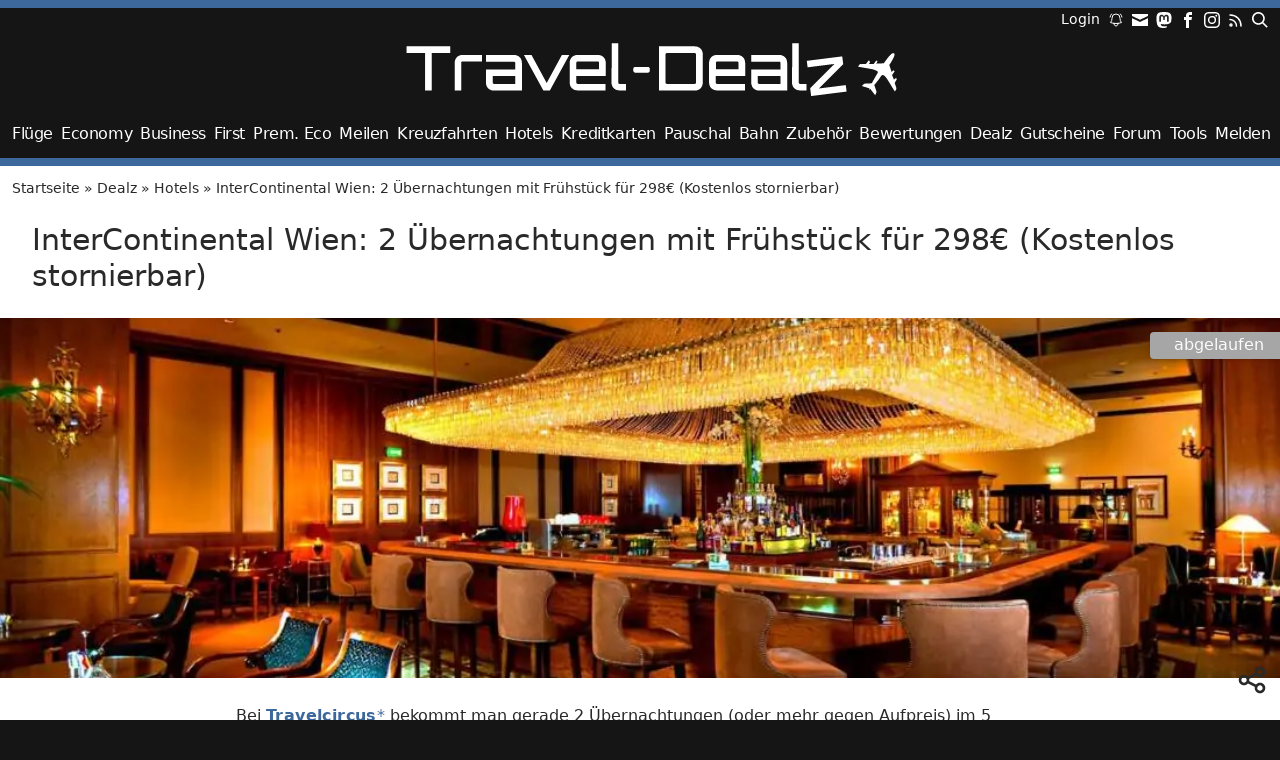

--- FILE ---
content_type: text/html; charset=UTF-8
request_url: https://travel-dealz.de/deal/intercontinental-wien/
body_size: 24671
content:
<!DOCTYPE html>
<html lang="de">
<head>
<meta charset="UTF-8" />
<meta name="viewport" content="width=device-width, initial-scale=1">
<meta name='robots' content='noindex, follow' />

	<!-- This site is optimized with the Yoast SEO Premium plugin v26.7 (Yoast SEO v26.7) - https://yoast.com/wordpress/plugins/seo/ -->
	<title>InterContinental Wien: 2 Übernachtungen mit Frühstück für 298€ (Kostenlos stornierbar)</title>
	<meta property="og:locale" content="de_DE" />
	<meta property="og:type" content="article" />
	<meta property="og:title" content="InterContinental Wien: 2 Übernachtungen mit Frühstück für 298€ (Kostenlos stornierbar)" />
	<meta property="og:description" content="Bei Travelcircus bekommt man gerade 2 Übernachtungen (oder mehr gegen Aufpreis) im 5 Sterne InterContinental Wien für 298€. Frühstück ist dabei inklusive und die Rate kostenlos stornierbar. Verfügbarkeiten lassen sich bis Mai 2022 finden. Der Preis gilt für das Classic Doppelzimmer. Zudem ist ein Ticket pro Person für die Wiener Hofburg inklusive. Lage Das Hotel [&hellip;]" />
	<meta property="og:url" content="https://travel-dealz.de/deal/intercontinental-wien/" />
	<meta property="og:site_name" content="Travel-Dealz.de" />
	<meta property="article:publisher" content="https://www.facebook.com/TravelDealz" />
	<meta property="article:modified_time" content="2025-06-16T14:16:24+00:00" />
	<meta property="og:image" content="https://travel-dealz.de/app/uploads/sites/2/slide-intermezzobar-intercontinental_wien-1100x330.jpg" />
	<meta property="og:image:width" content="2000" />
	<meta property="og:image:height" content="600" />
	<meta property="og:image:type" content="image/jpeg" />
	<script type="application/ld+json" class="yoast-schema-graph">{"@context":"https://schema.org","@graph":[{"@type":"Article","@id":"https://travel-dealz.de/deal/intercontinental-wien/#article","isPartOf":{"@id":"https://travel-dealz.de/deal/intercontinental-wien/"},"author":{"name":"Jonas","@id":"https://travel-dealz.de/#/schema/person/dbca4554dd53e419962c13dd009857d1"},"headline":"InterContinental Wien: 2 Übernachtungen mit Frühstück für 298€ (Kostenlos stornierbar)","datePublished":"2022-03-02T10:53:06+00:00","dateModified":"2025-06-16T14:16:24+00:00","mainEntityOfPage":{"@id":"https://travel-dealz.de/deal/intercontinental-wien/"},"wordCount":254,"commentCount":2,"publisher":{"@id":"https://travel-dealz.de/#organization"},"image":{"@id":"https://travel-dealz.de/deal/intercontinental-wien/#primaryimage"},"thumbnailUrl":"https://travel-dealz.de/app/uploads/sites/2/slide-intermezzobar-intercontinental_wien.jpg","keywords":["InterContinental","Stornierbar"],"articleSection":["Hotels"],"inLanguage":"de","potentialAction":[{"@type":"CommentAction","name":"Comment","target":["https://travel-dealz.de/deal/intercontinental-wien/#respond"]}]},{"@type":"WebPage","@id":"https://travel-dealz.de/deal/intercontinental-wien/","url":"https://travel-dealz.de/deal/intercontinental-wien/","name":"InterContinental Wien: 2 Übernachtungen mit Frühstück für 298€ (Kostenlos stornierbar)","isPartOf":{"@id":"https://travel-dealz.de/#website"},"primaryImageOfPage":{"@id":"https://travel-dealz.de/deal/intercontinental-wien/#primaryimage"},"image":{"@id":"https://travel-dealz.de/deal/intercontinental-wien/#primaryimage"},"thumbnailUrl":"https://travel-dealz.de/app/uploads/sites/2/slide-intermezzobar-intercontinental_wien.jpg","datePublished":"2022-03-02T10:53:06+00:00","dateModified":"2025-06-16T14:16:24+00:00","breadcrumb":{"@id":"https://travel-dealz.de/deal/intercontinental-wien/#breadcrumb"},"inLanguage":"de","potentialAction":[{"@type":"ReadAction","target":["https://travel-dealz.de/deal/intercontinental-wien/"]}]},{"@type":"ImageObject","inLanguage":"de","@id":"https://travel-dealz.de/deal/intercontinental-wien/#primaryimage","url":"https://travel-dealz.de/app/uploads/sites/2/slide-intermezzobar-intercontinental_wien.jpg","contentUrl":"https://travel-dealz.de/app/uploads/sites/2/slide-intermezzobar-intercontinental_wien.jpg","width":2000,"height":600,"caption":"slide intermezzobar intercontinental wien"},{"@type":"BreadcrumbList","@id":"https://travel-dealz.de/deal/intercontinental-wien/#breadcrumb","itemListElement":[{"@type":"ListItem","position":1,"name":"Startseite","item":"https://travel-dealz.de/"},{"@type":"ListItem","position":2,"name":"Dealz","item":"https://travel-dealz.de/deal/"},{"@type":"ListItem","position":3,"name":"Hotels","item":"https://travel-dealz.de/kategorie/hotels/"},{"@type":"ListItem","position":4,"name":"InterContinental Wien: 2 Übernachtungen mit Frühstück für 298€ (Kostenlos stornierbar)"}]},{"@type":"WebSite","@id":"https://travel-dealz.de/#website","url":"https://travel-dealz.de/","name":"Travel-Dealz.de","description":"Egal ob Flug, Hotels, Gutschein oder Pauschalreisen. Wir versorgen Dich mit den besten Dealz zum günstigen Reisen!","publisher":{"@id":"https://travel-dealz.de/#organization"},"alternateName":"Travel-Dealz","potentialAction":[{"@type":"SearchAction","target":{"@type":"EntryPoint","urlTemplate":"https://travel-dealz.de/?s={search_term_string}"},"query-input":{"@type":"PropertyValueSpecification","valueRequired":true,"valueName":"search_term_string"}}],"inLanguage":"de"},{"@type":"Organization","@id":"https://travel-dealz.de/#organization","name":"Travel-Dealz","url":"https://travel-dealz.de/","logo":{"@type":"ImageObject","inLanguage":"de","@id":"https://travel-dealz.de/#/schema/logo/image/","url":"https://travel-dealz.de/app/uploads/sites/2/Travel-Dealz-Site-Icon.png","contentUrl":"https://travel-dealz.de/app/uploads/sites/2/Travel-Dealz-Site-Icon.png","width":512,"height":512,"caption":"Travel-Dealz"},"image":{"@id":"https://travel-dealz.de/#/schema/logo/image/"},"sameAs":["https://www.facebook.com/TravelDealz","https://x.com/TravelDealz_DE","https://mastodon.social/@traveldealzde","https://www.instagram.com/traveldealz/"],"email":"info@travel-dealz.de"},{"@type":"Person","@id":"https://travel-dealz.de/#/schema/person/dbca4554dd53e419962c13dd009857d1","name":"Jonas","image":{"@type":"ImageObject","inLanguage":"de","@id":"https://travel-dealz.de/#/schema/person/image/","url":"https://travel-dealz.de/app/uploads/sites/2/Jonas-Profilbild-96x96.jpg","contentUrl":"https://travel-dealz.de/app/uploads/sites/2/Jonas-Profilbild-96x96.jpg","caption":"Jonas"},"description":"Ursprünglich im Garten- und Landschaftsbau tätig, interessiert mich das Thema Reisen schon seit vielen Jahren. Vor allem preiswerte Flüge, Pauschalreisen, Kreuzfahrten und Hotelangebote. Bei Fragen, Anregungen oder Kritik könnt ihr mich gerne auch direkt kontaktieren! Jonas@travel-dealz.de :-)"}]}</script>
	<!-- / Yoast SEO Premium plugin. -->


<link rel="alternate" type="application/rss+xml" title="Travel-Dealz.de &raquo; Feed" href="https://travel-dealz.de/feed/" />
<link rel="alternate" type="application/rss+xml" title="Travel-Dealz.de &raquo; Kommentar-Feed" href="https://travel-dealz.de/comments/feed/" />
<link rel="alternate" type="application/rss+xml" title="Travel-Dealz.de &raquo; InterContinental Wien: 2 Übernachtungen mit Frühstück für 298€ (Kostenlos stornierbar)-Kommentar-Feed" href="https://travel-dealz.de/deal/intercontinental-wien/feed/" />
<link rel="alternate" title="oEmbed (JSON)" type="application/json+oembed" href="https://travel-dealz.de/wp-json/oembed/1.0/embed?url=https%3A%2F%2Ftravel-dealz.de%2Fdeal%2Fintercontinental-wien%2F" />
<link rel="alternate" title="oEmbed (XML)" type="text/xml+oembed" href="https://travel-dealz.de/wp-json/oembed/1.0/embed?url=https%3A%2F%2Ftravel-dealz.de%2Fdeal%2Fintercontinental-wien%2F&#038;format=xml" />
<style id='wp-img-auto-sizes-contain-inline-css' type='text/css'>
img:is([sizes=auto i],[sizes^="auto," i]){contain-intrinsic-size:3000px 1500px}
/*# sourceURL=wp-img-auto-sizes-contain-inline-css */
</style>
<style id='wp-block-library-inline-css' type='text/css'>
:root{--wp-block-synced-color:#7a00df;--wp-block-synced-color--rgb:122,0,223;--wp-bound-block-color:var(--wp-block-synced-color);--wp-editor-canvas-background:#ddd;--wp-admin-theme-color:#007cba;--wp-admin-theme-color--rgb:0,124,186;--wp-admin-theme-color-darker-10:#006ba1;--wp-admin-theme-color-darker-10--rgb:0,107,160.5;--wp-admin-theme-color-darker-20:#005a87;--wp-admin-theme-color-darker-20--rgb:0,90,135;--wp-admin-border-width-focus:2px}@media (min-resolution:192dpi){:root{--wp-admin-border-width-focus:1.5px}}.wp-element-button{cursor:pointer}:root .has-very-light-gray-background-color{background-color:#eee}:root .has-very-dark-gray-background-color{background-color:#313131}:root .has-very-light-gray-color{color:#eee}:root .has-very-dark-gray-color{color:#313131}:root .has-vivid-green-cyan-to-vivid-cyan-blue-gradient-background{background:linear-gradient(135deg,#00d084,#0693e3)}:root .has-purple-crush-gradient-background{background:linear-gradient(135deg,#34e2e4,#4721fb 50%,#ab1dfe)}:root .has-hazy-dawn-gradient-background{background:linear-gradient(135deg,#faaca8,#dad0ec)}:root .has-subdued-olive-gradient-background{background:linear-gradient(135deg,#fafae1,#67a671)}:root .has-atomic-cream-gradient-background{background:linear-gradient(135deg,#fdd79a,#004a59)}:root .has-nightshade-gradient-background{background:linear-gradient(135deg,#330968,#31cdcf)}:root .has-midnight-gradient-background{background:linear-gradient(135deg,#020381,#2874fc)}:root{--wp--preset--font-size--normal:16px;--wp--preset--font-size--huge:42px}.has-regular-font-size{font-size:1em}.has-larger-font-size{font-size:2.625em}.has-normal-font-size{font-size:var(--wp--preset--font-size--normal)}.has-huge-font-size{font-size:var(--wp--preset--font-size--huge)}.has-text-align-center{text-align:center}.has-text-align-left{text-align:left}.has-text-align-right{text-align:right}.has-fit-text{white-space:nowrap!important}#end-resizable-editor-section{display:none}.aligncenter{clear:both}.items-justified-left{justify-content:flex-start}.items-justified-center{justify-content:center}.items-justified-right{justify-content:flex-end}.items-justified-space-between{justify-content:space-between}.screen-reader-text{border:0;clip-path:inset(50%);height:1px;margin:-1px;overflow:hidden;padding:0;position:absolute;width:1px;word-wrap:normal!important}.screen-reader-text:focus{background-color:#ddd;clip-path:none;color:#444;display:block;font-size:1em;height:auto;left:5px;line-height:normal;padding:15px 23px 14px;text-decoration:none;top:5px;width:auto;z-index:100000}html :where(.has-border-color){border-style:solid}html :where([style*=border-top-color]){border-top-style:solid}html :where([style*=border-right-color]){border-right-style:solid}html :where([style*=border-bottom-color]){border-bottom-style:solid}html :where([style*=border-left-color]){border-left-style:solid}html :where([style*=border-width]){border-style:solid}html :where([style*=border-top-width]){border-top-style:solid}html :where([style*=border-right-width]){border-right-style:solid}html :where([style*=border-bottom-width]){border-bottom-style:solid}html :where([style*=border-left-width]){border-left-style:solid}html :where(img[class*=wp-image-]){height:auto;max-width:100%}:where(figure){margin:0 0 1em}html :where(.is-position-sticky){--wp-admin--admin-bar--position-offset:var(--wp-admin--admin-bar--height,0px)}@media screen and (max-width:600px){html :where(.is-position-sticky){--wp-admin--admin-bar--position-offset:0px}}

/*# sourceURL=wp-block-library-inline-css */
</style><style id='wp-block-button-inline-css' type='text/css'>
.wp-block-button__link{align-content:center;box-sizing:border-box;cursor:pointer;display:inline-block;height:100%;text-align:center;word-break:break-word}.wp-block-button__link.aligncenter{text-align:center}.wp-block-button__link.alignright{text-align:right}:where(.wp-block-button__link){border-radius:9999px;box-shadow:none;padding:calc(.667em + 2px) calc(1.333em + 2px);text-decoration:none}.wp-block-button[style*=text-decoration] .wp-block-button__link{text-decoration:inherit}.wp-block-buttons>.wp-block-button.has-custom-width{max-width:none}.wp-block-buttons>.wp-block-button.has-custom-width .wp-block-button__link{width:100%}.wp-block-buttons>.wp-block-button.has-custom-font-size .wp-block-button__link{font-size:inherit}.wp-block-buttons>.wp-block-button.wp-block-button__width-25{width:calc(25% - var(--wp--style--block-gap, .5em)*.75)}.wp-block-buttons>.wp-block-button.wp-block-button__width-50{width:calc(50% - var(--wp--style--block-gap, .5em)*.5)}.wp-block-buttons>.wp-block-button.wp-block-button__width-75{width:calc(75% - var(--wp--style--block-gap, .5em)*.25)}.wp-block-buttons>.wp-block-button.wp-block-button__width-100{flex-basis:100%;width:100%}.wp-block-buttons.is-vertical>.wp-block-button.wp-block-button__width-25{width:25%}.wp-block-buttons.is-vertical>.wp-block-button.wp-block-button__width-50{width:50%}.wp-block-buttons.is-vertical>.wp-block-button.wp-block-button__width-75{width:75%}.wp-block-button.is-style-squared,.wp-block-button__link.wp-block-button.is-style-squared{border-radius:0}.wp-block-button.no-border-radius,.wp-block-button__link.no-border-radius{border-radius:0!important}:root :where(.wp-block-button .wp-block-button__link.is-style-outline),:root :where(.wp-block-button.is-style-outline>.wp-block-button__link){border:2px solid;padding:.667em 1.333em}:root :where(.wp-block-button .wp-block-button__link.is-style-outline:not(.has-text-color)),:root :where(.wp-block-button.is-style-outline>.wp-block-button__link:not(.has-text-color)){color:currentColor}:root :where(.wp-block-button .wp-block-button__link.is-style-outline:not(.has-background)),:root :where(.wp-block-button.is-style-outline>.wp-block-button__link:not(.has-background)){background-color:initial;background-image:none}
/*# sourceURL=https://travel-dealz.de/wp-includes/blocks/button/style.min.css */
</style>
<style id='wp-block-gallery-inline-css' type='text/css'>
.blocks-gallery-grid:not(.has-nested-images),.wp-block-gallery:not(.has-nested-images){display:flex;flex-wrap:wrap;list-style-type:none;margin:0;padding:0}.blocks-gallery-grid:not(.has-nested-images) .blocks-gallery-image,.blocks-gallery-grid:not(.has-nested-images) .blocks-gallery-item,.wp-block-gallery:not(.has-nested-images) .blocks-gallery-image,.wp-block-gallery:not(.has-nested-images) .blocks-gallery-item{display:flex;flex-direction:column;flex-grow:1;justify-content:center;margin:0 1em 1em 0;position:relative;width:calc(50% - 1em)}.blocks-gallery-grid:not(.has-nested-images) .blocks-gallery-image:nth-of-type(2n),.blocks-gallery-grid:not(.has-nested-images) .blocks-gallery-item:nth-of-type(2n),.wp-block-gallery:not(.has-nested-images) .blocks-gallery-image:nth-of-type(2n),.wp-block-gallery:not(.has-nested-images) .blocks-gallery-item:nth-of-type(2n){margin-right:0}.blocks-gallery-grid:not(.has-nested-images) .blocks-gallery-image figure,.blocks-gallery-grid:not(.has-nested-images) .blocks-gallery-item figure,.wp-block-gallery:not(.has-nested-images) .blocks-gallery-image figure,.wp-block-gallery:not(.has-nested-images) .blocks-gallery-item figure{align-items:flex-end;display:flex;height:100%;justify-content:flex-start;margin:0}.blocks-gallery-grid:not(.has-nested-images) .blocks-gallery-image img,.blocks-gallery-grid:not(.has-nested-images) .blocks-gallery-item img,.wp-block-gallery:not(.has-nested-images) .blocks-gallery-image img,.wp-block-gallery:not(.has-nested-images) .blocks-gallery-item img{display:block;height:auto;max-width:100%;width:auto}.blocks-gallery-grid:not(.has-nested-images) .blocks-gallery-image figcaption,.blocks-gallery-grid:not(.has-nested-images) .blocks-gallery-item figcaption,.wp-block-gallery:not(.has-nested-images) .blocks-gallery-image figcaption,.wp-block-gallery:not(.has-nested-images) .blocks-gallery-item figcaption{background:linear-gradient(0deg,#000000b3,#0000004d 70%,#0000);bottom:0;box-sizing:border-box;color:#fff;font-size:.8em;margin:0;max-height:100%;overflow:auto;padding:3em .77em .7em;position:absolute;text-align:center;width:100%;z-index:2}.blocks-gallery-grid:not(.has-nested-images) .blocks-gallery-image figcaption img,.blocks-gallery-grid:not(.has-nested-images) .blocks-gallery-item figcaption img,.wp-block-gallery:not(.has-nested-images) .blocks-gallery-image figcaption img,.wp-block-gallery:not(.has-nested-images) .blocks-gallery-item figcaption img{display:inline}.blocks-gallery-grid:not(.has-nested-images) figcaption,.wp-block-gallery:not(.has-nested-images) figcaption{flex-grow:1}.blocks-gallery-grid:not(.has-nested-images).is-cropped .blocks-gallery-image a,.blocks-gallery-grid:not(.has-nested-images).is-cropped .blocks-gallery-image img,.blocks-gallery-grid:not(.has-nested-images).is-cropped .blocks-gallery-item a,.blocks-gallery-grid:not(.has-nested-images).is-cropped .blocks-gallery-item img,.wp-block-gallery:not(.has-nested-images).is-cropped .blocks-gallery-image a,.wp-block-gallery:not(.has-nested-images).is-cropped .blocks-gallery-image img,.wp-block-gallery:not(.has-nested-images).is-cropped .blocks-gallery-item a,.wp-block-gallery:not(.has-nested-images).is-cropped .blocks-gallery-item img{flex:1;height:100%;object-fit:cover;width:100%}.blocks-gallery-grid:not(.has-nested-images).columns-1 .blocks-gallery-image,.blocks-gallery-grid:not(.has-nested-images).columns-1 .blocks-gallery-item,.wp-block-gallery:not(.has-nested-images).columns-1 .blocks-gallery-image,.wp-block-gallery:not(.has-nested-images).columns-1 .blocks-gallery-item{margin-right:0;width:100%}@media (min-width:600px){.blocks-gallery-grid:not(.has-nested-images).columns-3 .blocks-gallery-image,.blocks-gallery-grid:not(.has-nested-images).columns-3 .blocks-gallery-item,.wp-block-gallery:not(.has-nested-images).columns-3 .blocks-gallery-image,.wp-block-gallery:not(.has-nested-images).columns-3 .blocks-gallery-item{margin-right:1em;width:calc(33.33333% - .66667em)}.blocks-gallery-grid:not(.has-nested-images).columns-4 .blocks-gallery-image,.blocks-gallery-grid:not(.has-nested-images).columns-4 .blocks-gallery-item,.wp-block-gallery:not(.has-nested-images).columns-4 .blocks-gallery-image,.wp-block-gallery:not(.has-nested-images).columns-4 .blocks-gallery-item{margin-right:1em;width:calc(25% - .75em)}.blocks-gallery-grid:not(.has-nested-images).columns-5 .blocks-gallery-image,.blocks-gallery-grid:not(.has-nested-images).columns-5 .blocks-gallery-item,.wp-block-gallery:not(.has-nested-images).columns-5 .blocks-gallery-image,.wp-block-gallery:not(.has-nested-images).columns-5 .blocks-gallery-item{margin-right:1em;width:calc(20% - .8em)}.blocks-gallery-grid:not(.has-nested-images).columns-6 .blocks-gallery-image,.blocks-gallery-grid:not(.has-nested-images).columns-6 .blocks-gallery-item,.wp-block-gallery:not(.has-nested-images).columns-6 .blocks-gallery-image,.wp-block-gallery:not(.has-nested-images).columns-6 .blocks-gallery-item{margin-right:1em;width:calc(16.66667% - .83333em)}.blocks-gallery-grid:not(.has-nested-images).columns-7 .blocks-gallery-image,.blocks-gallery-grid:not(.has-nested-images).columns-7 .blocks-gallery-item,.wp-block-gallery:not(.has-nested-images).columns-7 .blocks-gallery-image,.wp-block-gallery:not(.has-nested-images).columns-7 .blocks-gallery-item{margin-right:1em;width:calc(14.28571% - .85714em)}.blocks-gallery-grid:not(.has-nested-images).columns-8 .blocks-gallery-image,.blocks-gallery-grid:not(.has-nested-images).columns-8 .blocks-gallery-item,.wp-block-gallery:not(.has-nested-images).columns-8 .blocks-gallery-image,.wp-block-gallery:not(.has-nested-images).columns-8 .blocks-gallery-item{margin-right:1em;width:calc(12.5% - .875em)}.blocks-gallery-grid:not(.has-nested-images).columns-1 .blocks-gallery-image:nth-of-type(1n),.blocks-gallery-grid:not(.has-nested-images).columns-1 .blocks-gallery-item:nth-of-type(1n),.blocks-gallery-grid:not(.has-nested-images).columns-2 .blocks-gallery-image:nth-of-type(2n),.blocks-gallery-grid:not(.has-nested-images).columns-2 .blocks-gallery-item:nth-of-type(2n),.blocks-gallery-grid:not(.has-nested-images).columns-3 .blocks-gallery-image:nth-of-type(3n),.blocks-gallery-grid:not(.has-nested-images).columns-3 .blocks-gallery-item:nth-of-type(3n),.blocks-gallery-grid:not(.has-nested-images).columns-4 .blocks-gallery-image:nth-of-type(4n),.blocks-gallery-grid:not(.has-nested-images).columns-4 .blocks-gallery-item:nth-of-type(4n),.blocks-gallery-grid:not(.has-nested-images).columns-5 .blocks-gallery-image:nth-of-type(5n),.blocks-gallery-grid:not(.has-nested-images).columns-5 .blocks-gallery-item:nth-of-type(5n),.blocks-gallery-grid:not(.has-nested-images).columns-6 .blocks-gallery-image:nth-of-type(6n),.blocks-gallery-grid:not(.has-nested-images).columns-6 .blocks-gallery-item:nth-of-type(6n),.blocks-gallery-grid:not(.has-nested-images).columns-7 .blocks-gallery-image:nth-of-type(7n),.blocks-gallery-grid:not(.has-nested-images).columns-7 .blocks-gallery-item:nth-of-type(7n),.blocks-gallery-grid:not(.has-nested-images).columns-8 .blocks-gallery-image:nth-of-type(8n),.blocks-gallery-grid:not(.has-nested-images).columns-8 .blocks-gallery-item:nth-of-type(8n),.wp-block-gallery:not(.has-nested-images).columns-1 .blocks-gallery-image:nth-of-type(1n),.wp-block-gallery:not(.has-nested-images).columns-1 .blocks-gallery-item:nth-of-type(1n),.wp-block-gallery:not(.has-nested-images).columns-2 .blocks-gallery-image:nth-of-type(2n),.wp-block-gallery:not(.has-nested-images).columns-2 .blocks-gallery-item:nth-of-type(2n),.wp-block-gallery:not(.has-nested-images).columns-3 .blocks-gallery-image:nth-of-type(3n),.wp-block-gallery:not(.has-nested-images).columns-3 .blocks-gallery-item:nth-of-type(3n),.wp-block-gallery:not(.has-nested-images).columns-4 .blocks-gallery-image:nth-of-type(4n),.wp-block-gallery:not(.has-nested-images).columns-4 .blocks-gallery-item:nth-of-type(4n),.wp-block-gallery:not(.has-nested-images).columns-5 .blocks-gallery-image:nth-of-type(5n),.wp-block-gallery:not(.has-nested-images).columns-5 .blocks-gallery-item:nth-of-type(5n),.wp-block-gallery:not(.has-nested-images).columns-6 .blocks-gallery-image:nth-of-type(6n),.wp-block-gallery:not(.has-nested-images).columns-6 .blocks-gallery-item:nth-of-type(6n),.wp-block-gallery:not(.has-nested-images).columns-7 .blocks-gallery-image:nth-of-type(7n),.wp-block-gallery:not(.has-nested-images).columns-7 .blocks-gallery-item:nth-of-type(7n),.wp-block-gallery:not(.has-nested-images).columns-8 .blocks-gallery-image:nth-of-type(8n),.wp-block-gallery:not(.has-nested-images).columns-8 .blocks-gallery-item:nth-of-type(8n){margin-right:0}}.blocks-gallery-grid:not(.has-nested-images) .blocks-gallery-image:last-child,.blocks-gallery-grid:not(.has-nested-images) .blocks-gallery-item:last-child,.wp-block-gallery:not(.has-nested-images) .blocks-gallery-image:last-child,.wp-block-gallery:not(.has-nested-images) .blocks-gallery-item:last-child{margin-right:0}.blocks-gallery-grid:not(.has-nested-images).alignleft,.blocks-gallery-grid:not(.has-nested-images).alignright,.wp-block-gallery:not(.has-nested-images).alignleft,.wp-block-gallery:not(.has-nested-images).alignright{max-width:420px;width:100%}.blocks-gallery-grid:not(.has-nested-images).aligncenter .blocks-gallery-item figure,.wp-block-gallery:not(.has-nested-images).aligncenter .blocks-gallery-item figure{justify-content:center}.wp-block-gallery:not(.is-cropped) .blocks-gallery-item{align-self:flex-start}figure.wp-block-gallery.has-nested-images{align-items:normal}.wp-block-gallery.has-nested-images figure.wp-block-image:not(#individual-image){margin:0;width:calc(50% - var(--wp--style--unstable-gallery-gap, 16px)/2)}.wp-block-gallery.has-nested-images figure.wp-block-image{box-sizing:border-box;display:flex;flex-direction:column;flex-grow:1;justify-content:center;max-width:100%;position:relative}.wp-block-gallery.has-nested-images figure.wp-block-image>a,.wp-block-gallery.has-nested-images figure.wp-block-image>div{flex-direction:column;flex-grow:1;margin:0}.wp-block-gallery.has-nested-images figure.wp-block-image img{display:block;height:auto;max-width:100%!important;width:auto}.wp-block-gallery.has-nested-images figure.wp-block-image figcaption,.wp-block-gallery.has-nested-images figure.wp-block-image:has(figcaption):before{bottom:0;left:0;max-height:100%;position:absolute;right:0}.wp-block-gallery.has-nested-images figure.wp-block-image:has(figcaption):before{backdrop-filter:blur(3px);content:"";height:100%;-webkit-mask-image:linear-gradient(0deg,#000 20%,#0000);mask-image:linear-gradient(0deg,#000 20%,#0000);max-height:40%;pointer-events:none}.wp-block-gallery.has-nested-images figure.wp-block-image figcaption{box-sizing:border-box;color:#fff;font-size:13px;margin:0;overflow:auto;padding:1em;text-align:center;text-shadow:0 0 1.5px #000}.wp-block-gallery.has-nested-images figure.wp-block-image figcaption::-webkit-scrollbar{height:12px;width:12px}.wp-block-gallery.has-nested-images figure.wp-block-image figcaption::-webkit-scrollbar-track{background-color:initial}.wp-block-gallery.has-nested-images figure.wp-block-image figcaption::-webkit-scrollbar-thumb{background-clip:padding-box;background-color:initial;border:3px solid #0000;border-radius:8px}.wp-block-gallery.has-nested-images figure.wp-block-image figcaption:focus-within::-webkit-scrollbar-thumb,.wp-block-gallery.has-nested-images figure.wp-block-image figcaption:focus::-webkit-scrollbar-thumb,.wp-block-gallery.has-nested-images figure.wp-block-image figcaption:hover::-webkit-scrollbar-thumb{background-color:#fffc}.wp-block-gallery.has-nested-images figure.wp-block-image figcaption{scrollbar-color:#0000 #0000;scrollbar-gutter:stable both-edges;scrollbar-width:thin}.wp-block-gallery.has-nested-images figure.wp-block-image figcaption:focus,.wp-block-gallery.has-nested-images figure.wp-block-image figcaption:focus-within,.wp-block-gallery.has-nested-images figure.wp-block-image figcaption:hover{scrollbar-color:#fffc #0000}.wp-block-gallery.has-nested-images figure.wp-block-image figcaption{will-change:transform}@media (hover:none){.wp-block-gallery.has-nested-images figure.wp-block-image figcaption{scrollbar-color:#fffc #0000}}.wp-block-gallery.has-nested-images figure.wp-block-image figcaption{background:linear-gradient(0deg,#0006,#0000)}.wp-block-gallery.has-nested-images figure.wp-block-image figcaption img{display:inline}.wp-block-gallery.has-nested-images figure.wp-block-image figcaption a{color:inherit}.wp-block-gallery.has-nested-images figure.wp-block-image.has-custom-border img{box-sizing:border-box}.wp-block-gallery.has-nested-images figure.wp-block-image.has-custom-border>a,.wp-block-gallery.has-nested-images figure.wp-block-image.has-custom-border>div,.wp-block-gallery.has-nested-images figure.wp-block-image.is-style-rounded>a,.wp-block-gallery.has-nested-images figure.wp-block-image.is-style-rounded>div{flex:1 1 auto}.wp-block-gallery.has-nested-images figure.wp-block-image.has-custom-border figcaption,.wp-block-gallery.has-nested-images figure.wp-block-image.is-style-rounded figcaption{background:none;color:inherit;flex:initial;margin:0;padding:10px 10px 9px;position:relative;text-shadow:none}.wp-block-gallery.has-nested-images figure.wp-block-image.has-custom-border:before,.wp-block-gallery.has-nested-images figure.wp-block-image.is-style-rounded:before{content:none}.wp-block-gallery.has-nested-images figcaption{flex-basis:100%;flex-grow:1;text-align:center}.wp-block-gallery.has-nested-images:not(.is-cropped) figure.wp-block-image:not(#individual-image){margin-bottom:auto;margin-top:0}.wp-block-gallery.has-nested-images.is-cropped figure.wp-block-image:not(#individual-image){align-self:inherit}.wp-block-gallery.has-nested-images.is-cropped figure.wp-block-image:not(#individual-image)>a,.wp-block-gallery.has-nested-images.is-cropped figure.wp-block-image:not(#individual-image)>div:not(.components-drop-zone){display:flex}.wp-block-gallery.has-nested-images.is-cropped figure.wp-block-image:not(#individual-image) a,.wp-block-gallery.has-nested-images.is-cropped figure.wp-block-image:not(#individual-image) img{flex:1 0 0%;height:100%;object-fit:cover;width:100%}.wp-block-gallery.has-nested-images.columns-1 figure.wp-block-image:not(#individual-image){width:100%}@media (min-width:600px){.wp-block-gallery.has-nested-images.columns-3 figure.wp-block-image:not(#individual-image){width:calc(33.33333% - var(--wp--style--unstable-gallery-gap, 16px)*.66667)}.wp-block-gallery.has-nested-images.columns-4 figure.wp-block-image:not(#individual-image){width:calc(25% - var(--wp--style--unstable-gallery-gap, 16px)*.75)}.wp-block-gallery.has-nested-images.columns-5 figure.wp-block-image:not(#individual-image){width:calc(20% - var(--wp--style--unstable-gallery-gap, 16px)*.8)}.wp-block-gallery.has-nested-images.columns-6 figure.wp-block-image:not(#individual-image){width:calc(16.66667% - var(--wp--style--unstable-gallery-gap, 16px)*.83333)}.wp-block-gallery.has-nested-images.columns-7 figure.wp-block-image:not(#individual-image){width:calc(14.28571% - var(--wp--style--unstable-gallery-gap, 16px)*.85714)}.wp-block-gallery.has-nested-images.columns-8 figure.wp-block-image:not(#individual-image){width:calc(12.5% - var(--wp--style--unstable-gallery-gap, 16px)*.875)}.wp-block-gallery.has-nested-images.columns-default figure.wp-block-image:not(#individual-image){width:calc(33.33% - var(--wp--style--unstable-gallery-gap, 16px)*.66667)}.wp-block-gallery.has-nested-images.columns-default figure.wp-block-image:not(#individual-image):first-child:nth-last-child(2),.wp-block-gallery.has-nested-images.columns-default figure.wp-block-image:not(#individual-image):first-child:nth-last-child(2)~figure.wp-block-image:not(#individual-image){width:calc(50% - var(--wp--style--unstable-gallery-gap, 16px)*.5)}.wp-block-gallery.has-nested-images.columns-default figure.wp-block-image:not(#individual-image):first-child:last-child{width:100%}}.wp-block-gallery.has-nested-images.alignleft,.wp-block-gallery.has-nested-images.alignright{max-width:420px;width:100%}.wp-block-gallery.has-nested-images.aligncenter{justify-content:center}
/*# sourceURL=https://travel-dealz.de/wp-includes/blocks/gallery/style.min.css */
</style>
<style id='wp-block-image-inline-css' type='text/css'>
.wp-block-image>a,.wp-block-image>figure>a{display:inline-block}.wp-block-image img{box-sizing:border-box;height:auto;max-width:100%;vertical-align:bottom}@media not (prefers-reduced-motion){.wp-block-image img.hide{visibility:hidden}.wp-block-image img.show{animation:show-content-image .4s}}.wp-block-image[style*=border-radius] img,.wp-block-image[style*=border-radius]>a{border-radius:inherit}.wp-block-image.has-custom-border img{box-sizing:border-box}.wp-block-image.aligncenter{text-align:center}.wp-block-image.alignfull>a,.wp-block-image.alignwide>a{width:100%}.wp-block-image.alignfull img,.wp-block-image.alignwide img{height:auto;width:100%}.wp-block-image .aligncenter,.wp-block-image .alignleft,.wp-block-image .alignright,.wp-block-image.aligncenter,.wp-block-image.alignleft,.wp-block-image.alignright{display:table}.wp-block-image .aligncenter>figcaption,.wp-block-image .alignleft>figcaption,.wp-block-image .alignright>figcaption,.wp-block-image.aligncenter>figcaption,.wp-block-image.alignleft>figcaption,.wp-block-image.alignright>figcaption{caption-side:bottom;display:table-caption}.wp-block-image .alignleft{float:left;margin:.5em 1em .5em 0}.wp-block-image .alignright{float:right;margin:.5em 0 .5em 1em}.wp-block-image .aligncenter{margin-left:auto;margin-right:auto}.wp-block-image :where(figcaption){margin-bottom:1em;margin-top:.5em}.wp-block-image.is-style-circle-mask img{border-radius:9999px}@supports ((-webkit-mask-image:none) or (mask-image:none)) or (-webkit-mask-image:none){.wp-block-image.is-style-circle-mask img{border-radius:0;-webkit-mask-image:url('data:image/svg+xml;utf8,<svg viewBox="0 0 100 100" xmlns="http://www.w3.org/2000/svg"><circle cx="50" cy="50" r="50"/></svg>');mask-image:url('data:image/svg+xml;utf8,<svg viewBox="0 0 100 100" xmlns="http://www.w3.org/2000/svg"><circle cx="50" cy="50" r="50"/></svg>');mask-mode:alpha;-webkit-mask-position:center;mask-position:center;-webkit-mask-repeat:no-repeat;mask-repeat:no-repeat;-webkit-mask-size:contain;mask-size:contain}}:root :where(.wp-block-image.is-style-rounded img,.wp-block-image .is-style-rounded img){border-radius:9999px}.wp-block-image figure{margin:0}.wp-lightbox-container{display:flex;flex-direction:column;position:relative}.wp-lightbox-container img{cursor:zoom-in}.wp-lightbox-container img:hover+button{opacity:1}.wp-lightbox-container button{align-items:center;backdrop-filter:blur(16px) saturate(180%);background-color:#5a5a5a40;border:none;border-radius:4px;cursor:zoom-in;display:flex;height:20px;justify-content:center;opacity:0;padding:0;position:absolute;right:16px;text-align:center;top:16px;width:20px;z-index:100}@media not (prefers-reduced-motion){.wp-lightbox-container button{transition:opacity .2s ease}}.wp-lightbox-container button:focus-visible{outline:3px auto #5a5a5a40;outline:3px auto -webkit-focus-ring-color;outline-offset:3px}.wp-lightbox-container button:hover{cursor:pointer;opacity:1}.wp-lightbox-container button:focus{opacity:1}.wp-lightbox-container button:focus,.wp-lightbox-container button:hover,.wp-lightbox-container button:not(:hover):not(:active):not(.has-background){background-color:#5a5a5a40;border:none}.wp-lightbox-overlay{box-sizing:border-box;cursor:zoom-out;height:100vh;left:0;overflow:hidden;position:fixed;top:0;visibility:hidden;width:100%;z-index:100000}.wp-lightbox-overlay .close-button{align-items:center;cursor:pointer;display:flex;justify-content:center;min-height:40px;min-width:40px;padding:0;position:absolute;right:calc(env(safe-area-inset-right) + 16px);top:calc(env(safe-area-inset-top) + 16px);z-index:5000000}.wp-lightbox-overlay .close-button:focus,.wp-lightbox-overlay .close-button:hover,.wp-lightbox-overlay .close-button:not(:hover):not(:active):not(.has-background){background:none;border:none}.wp-lightbox-overlay .lightbox-image-container{height:var(--wp--lightbox-container-height);left:50%;overflow:hidden;position:absolute;top:50%;transform:translate(-50%,-50%);transform-origin:top left;width:var(--wp--lightbox-container-width);z-index:9999999999}.wp-lightbox-overlay .wp-block-image{align-items:center;box-sizing:border-box;display:flex;height:100%;justify-content:center;margin:0;position:relative;transform-origin:0 0;width:100%;z-index:3000000}.wp-lightbox-overlay .wp-block-image img{height:var(--wp--lightbox-image-height);min-height:var(--wp--lightbox-image-height);min-width:var(--wp--lightbox-image-width);width:var(--wp--lightbox-image-width)}.wp-lightbox-overlay .wp-block-image figcaption{display:none}.wp-lightbox-overlay button{background:none;border:none}.wp-lightbox-overlay .scrim{background-color:#fff;height:100%;opacity:.9;position:absolute;width:100%;z-index:2000000}.wp-lightbox-overlay.active{visibility:visible}@media not (prefers-reduced-motion){.wp-lightbox-overlay.active{animation:turn-on-visibility .25s both}.wp-lightbox-overlay.active img{animation:turn-on-visibility .35s both}.wp-lightbox-overlay.show-closing-animation:not(.active){animation:turn-off-visibility .35s both}.wp-lightbox-overlay.show-closing-animation:not(.active) img{animation:turn-off-visibility .25s both}.wp-lightbox-overlay.zoom.active{animation:none;opacity:1;visibility:visible}.wp-lightbox-overlay.zoom.active .lightbox-image-container{animation:lightbox-zoom-in .4s}.wp-lightbox-overlay.zoom.active .lightbox-image-container img{animation:none}.wp-lightbox-overlay.zoom.active .scrim{animation:turn-on-visibility .4s forwards}.wp-lightbox-overlay.zoom.show-closing-animation:not(.active){animation:none}.wp-lightbox-overlay.zoom.show-closing-animation:not(.active) .lightbox-image-container{animation:lightbox-zoom-out .4s}.wp-lightbox-overlay.zoom.show-closing-animation:not(.active) .lightbox-image-container img{animation:none}.wp-lightbox-overlay.zoom.show-closing-animation:not(.active) .scrim{animation:turn-off-visibility .4s forwards}}@keyframes show-content-image{0%{visibility:hidden}99%{visibility:hidden}to{visibility:visible}}@keyframes turn-on-visibility{0%{opacity:0}to{opacity:1}}@keyframes turn-off-visibility{0%{opacity:1;visibility:visible}99%{opacity:0;visibility:visible}to{opacity:0;visibility:hidden}}@keyframes lightbox-zoom-in{0%{transform:translate(calc((-100vw + var(--wp--lightbox-scrollbar-width))/2 + var(--wp--lightbox-initial-left-position)),calc(-50vh + var(--wp--lightbox-initial-top-position))) scale(var(--wp--lightbox-scale))}to{transform:translate(-50%,-50%) scale(1)}}@keyframes lightbox-zoom-out{0%{transform:translate(-50%,-50%) scale(1);visibility:visible}99%{visibility:visible}to{transform:translate(calc((-100vw + var(--wp--lightbox-scrollbar-width))/2 + var(--wp--lightbox-initial-left-position)),calc(-50vh + var(--wp--lightbox-initial-top-position))) scale(var(--wp--lightbox-scale));visibility:hidden}}
/*# sourceURL=https://travel-dealz.de/wp-includes/blocks/image/style.min.css */
</style>
<style id='wp-block-buttons-inline-css' type='text/css'>
.wp-block-buttons{box-sizing:border-box}.wp-block-buttons.is-vertical{flex-direction:column}.wp-block-buttons.is-vertical>.wp-block-button:last-child{margin-bottom:0}.wp-block-buttons>.wp-block-button{display:inline-block;margin:0}.wp-block-buttons.is-content-justification-left{justify-content:flex-start}.wp-block-buttons.is-content-justification-left.is-vertical{align-items:flex-start}.wp-block-buttons.is-content-justification-center{justify-content:center}.wp-block-buttons.is-content-justification-center.is-vertical{align-items:center}.wp-block-buttons.is-content-justification-right{justify-content:flex-end}.wp-block-buttons.is-content-justification-right.is-vertical{align-items:flex-end}.wp-block-buttons.is-content-justification-space-between{justify-content:space-between}.wp-block-buttons.aligncenter{text-align:center}.wp-block-buttons:not(.is-content-justification-space-between,.is-content-justification-right,.is-content-justification-left,.is-content-justification-center) .wp-block-button.aligncenter{margin-left:auto;margin-right:auto;width:100%}.wp-block-buttons[style*=text-decoration] .wp-block-button,.wp-block-buttons[style*=text-decoration] .wp-block-button__link{text-decoration:inherit}.wp-block-buttons.has-custom-font-size .wp-block-button__link{font-size:inherit}.wp-block-buttons .wp-block-button__link{width:100%}.wp-block-button.aligncenter{text-align:center}
/*# sourceURL=https://travel-dealz.de/wp-includes/blocks/buttons/style.min.css */
</style>
<style id='wp-block-group-inline-css' type='text/css'>
.wp-block-group{box-sizing:border-box}:where(.wp-block-group.wp-block-group-is-layout-constrained){position:relative}
/*# sourceURL=https://travel-dealz.de/wp-includes/blocks/group/style.min.css */
</style>
<style id='global-styles-inline-css' type='text/css'>
:root{--wp--preset--aspect-ratio--square: 1;--wp--preset--aspect-ratio--4-3: 4/3;--wp--preset--aspect-ratio--3-4: 3/4;--wp--preset--aspect-ratio--3-2: 3/2;--wp--preset--aspect-ratio--2-3: 2/3;--wp--preset--aspect-ratio--16-9: 16/9;--wp--preset--aspect-ratio--9-16: 9/16;--wp--preset--color--black: #000000;--wp--preset--color--cyan-bluish-gray: #abb8c3;--wp--preset--color--white: #ffffff;--wp--preset--color--pale-pink: #f78da7;--wp--preset--color--vivid-red: #cf2e2e;--wp--preset--color--luminous-vivid-orange: #ff6900;--wp--preset--color--luminous-vivid-amber: #fcb900;--wp--preset--color--light-green-cyan: #7bdcb5;--wp--preset--color--vivid-green-cyan: #00d084;--wp--preset--color--pale-cyan-blue: #8ed1fc;--wp--preset--color--vivid-cyan-blue: #0693e3;--wp--preset--color--vivid-purple: #9b51e0;--wp--preset--color--base: light-dark(#292929, #ffffff);--wp--preset--color--brand: #235691;--wp--preset--color--grey-darkest: rgb(34, 34, 34);--wp--preset--color--grey-darker: rgb(41, 41, 41);--wp--preset--color--grey-light-grey-dark: light-dark(#e6e6e6, #666666);--wp--preset--color--grey-lighter: #f7f7f7;--wp--preset--color--grey-lightest: #a6a6a6;--wp--preset--color--green: #00c98d;--wp--preset--color--background: light-dark(#ffffff, #222222);--wp--preset--gradient--vivid-cyan-blue-to-vivid-purple: linear-gradient(135deg,rgb(6,147,227) 0%,rgb(155,81,224) 100%);--wp--preset--gradient--light-green-cyan-to-vivid-green-cyan: linear-gradient(135deg,rgb(122,220,180) 0%,rgb(0,208,130) 100%);--wp--preset--gradient--luminous-vivid-amber-to-luminous-vivid-orange: linear-gradient(135deg,rgb(252,185,0) 0%,rgb(255,105,0) 100%);--wp--preset--gradient--luminous-vivid-orange-to-vivid-red: linear-gradient(135deg,rgb(255,105,0) 0%,rgb(207,46,46) 100%);--wp--preset--gradient--very-light-gray-to-cyan-bluish-gray: linear-gradient(135deg,rgb(238,238,238) 0%,rgb(169,184,195) 100%);--wp--preset--gradient--cool-to-warm-spectrum: linear-gradient(135deg,rgb(74,234,220) 0%,rgb(151,120,209) 20%,rgb(207,42,186) 40%,rgb(238,44,130) 60%,rgb(251,105,98) 80%,rgb(254,248,76) 100%);--wp--preset--gradient--blush-light-purple: linear-gradient(135deg,rgb(255,206,236) 0%,rgb(152,150,240) 100%);--wp--preset--gradient--blush-bordeaux: linear-gradient(135deg,rgb(254,205,165) 0%,rgb(254,45,45) 50%,rgb(107,0,62) 100%);--wp--preset--gradient--luminous-dusk: linear-gradient(135deg,rgb(255,203,112) 0%,rgb(199,81,192) 50%,rgb(65,88,208) 100%);--wp--preset--gradient--pale-ocean: linear-gradient(135deg,rgb(255,245,203) 0%,rgb(182,227,212) 50%,rgb(51,167,181) 100%);--wp--preset--gradient--electric-grass: linear-gradient(135deg,rgb(202,248,128) 0%,rgb(113,206,126) 100%);--wp--preset--gradient--midnight: linear-gradient(135deg,rgb(2,3,129) 0%,rgb(40,116,252) 100%);--wp--preset--font-size--small: 13px;--wp--preset--font-size--medium: 20px;--wp--preset--font-size--large: 36px;--wp--preset--font-size--x-large: 42px;--wp--preset--font-size--xxs: 0.65rem;--wp--preset--font-size--xs: 0.75rem;--wp--preset--font-size--sm: 0.875rem;--wp--preset--font-size--normal: 1rem;--wp--preset--font-size--lg: 1.25rem;--wp--preset--font-size--xl: 1.25rem;--wp--preset--font-size--2-xl: 1.5rem;--wp--preset--font-size--3-xl: 1.875rem;--wp--preset--font-family--system-fonts: -apple-system,BlinkMacSystemFont,Segoe UI,Roboto,Oxygen-Sans,Ubuntu,Cantarell,Helvetica Neue,sans-serif;--wp--preset--spacing--20: 0.44rem;--wp--preset--spacing--30: 0.67rem;--wp--preset--spacing--40: 1rem;--wp--preset--spacing--50: 1.5rem;--wp--preset--spacing--60: 2.25rem;--wp--preset--spacing--70: 3.38rem;--wp--preset--spacing--80: 5.06rem;--wp--preset--shadow--natural: 6px 6px 9px rgba(0, 0, 0, 0.2);--wp--preset--shadow--deep: 12px 12px 50px rgba(0, 0, 0, 0.4);--wp--preset--shadow--sharp: 6px 6px 0px rgba(0, 0, 0, 0.2);--wp--preset--shadow--outlined: 6px 6px 0px -3px rgb(255, 255, 255), 6px 6px rgb(0, 0, 0);--wp--preset--shadow--crisp: 6px 6px 0px rgb(0, 0, 0);--wp--custom--layout--content-size: 840px;--wp--custom--layout--wide-size: 950px;--wp--custom--layout--full-size: 1100px;}:root { --wp--style--global--content-size: var(--wp--custom--layout--content-size);--wp--style--global--wide-size: var(--wp--custom--layout--wide-size); }:where(body) { margin: 0; }.wp-site-blocks > .alignleft { float: left; margin-right: 2em; }.wp-site-blocks > .alignright { float: right; margin-left: 2em; }.wp-site-blocks > .aligncenter { justify-content: center; margin-left: auto; margin-right: auto; }:where(.wp-site-blocks) > * { margin-block-start: 1.5rem; margin-block-end: 0; }:where(.wp-site-blocks) > :first-child { margin-block-start: 0; }:where(.wp-site-blocks) > :last-child { margin-block-end: 0; }:root { --wp--style--block-gap: 1.5rem; }:root :where(.is-layout-flow) > :first-child{margin-block-start: 0;}:root :where(.is-layout-flow) > :last-child{margin-block-end: 0;}:root :where(.is-layout-flow) > *{margin-block-start: 1.5rem;margin-block-end: 0;}:root :where(.is-layout-constrained) > :first-child{margin-block-start: 0;}:root :where(.is-layout-constrained) > :last-child{margin-block-end: 0;}:root :where(.is-layout-constrained) > *{margin-block-start: 1.5rem;margin-block-end: 0;}:root :where(.is-layout-flex){gap: 1.5rem;}:root :where(.is-layout-grid){gap: 1.5rem;}.is-layout-flow > .alignleft{float: left;margin-inline-start: 0;margin-inline-end: 2em;}.is-layout-flow > .alignright{float: right;margin-inline-start: 2em;margin-inline-end: 0;}.is-layout-flow > .aligncenter{margin-left: auto !important;margin-right: auto !important;}.is-layout-constrained > .alignleft{float: left;margin-inline-start: 0;margin-inline-end: 2em;}.is-layout-constrained > .alignright{float: right;margin-inline-start: 2em;margin-inline-end: 0;}.is-layout-constrained > .aligncenter{margin-left: auto !important;margin-right: auto !important;}.is-layout-constrained > :where(:not(.alignleft):not(.alignright):not(.alignfull)){max-width: var(--wp--style--global--content-size);margin-left: auto !important;margin-right: auto !important;}.is-layout-constrained > .alignwide{max-width: var(--wp--style--global--wide-size);}body .is-layout-flex{display: flex;}.is-layout-flex{flex-wrap: wrap;align-items: center;}.is-layout-flex > :is(*, div){margin: 0;}body .is-layout-grid{display: grid;}.is-layout-grid > :is(*, div){margin: 0;}body{background-color: var(--wp--preset--color--background);color: var(--wp--preset--color--base);font-family: var(--wp--preset--font-family--system-fonts);font-size: var(--wp--preset--font-size--normal);line-height: 1.75rem;padding-top: 0px;padding-right: 0px;padding-bottom: 0px;padding-left: 0px;}a:where(:not(.wp-element-button)){color: light-dark(var(--wp--preset--color--brand), #BDDEF9);text-decoration: underline;}h1{font-size: var(--wp--preset--font-size--3-xl);line-height: 2rem;}h2{font-size: var(--wp--preset--font-size--2-xl);}h3{font-size: var(--wp--preset--font-size--xl);}h4{font-size: var(--wp--preset--font-size--lg);}h5{font-size: var(--wp--preset--font-size--lg);}h6{font-size: var(--wp--preset--font-size--lg);}:root :where(.wp-element-button, .wp-block-button__link){background-color: #32373c;border-width: 0;color: #fff;font-family: inherit;font-size: inherit;font-style: inherit;font-weight: inherit;letter-spacing: inherit;line-height: inherit;padding-top: calc(0.667em + 2px);padding-right: calc(1.333em + 2px);padding-bottom: calc(0.667em + 2px);padding-left: calc(1.333em + 2px);text-decoration: none;text-transform: inherit;}cite{font-size: 0.875rem;line-height: 1.25rem;}.has-black-color{color: var(--wp--preset--color--black) !important;}.has-cyan-bluish-gray-color{color: var(--wp--preset--color--cyan-bluish-gray) !important;}.has-white-color{color: var(--wp--preset--color--white) !important;}.has-pale-pink-color{color: var(--wp--preset--color--pale-pink) !important;}.has-vivid-red-color{color: var(--wp--preset--color--vivid-red) !important;}.has-luminous-vivid-orange-color{color: var(--wp--preset--color--luminous-vivid-orange) !important;}.has-luminous-vivid-amber-color{color: var(--wp--preset--color--luminous-vivid-amber) !important;}.has-light-green-cyan-color{color: var(--wp--preset--color--light-green-cyan) !important;}.has-vivid-green-cyan-color{color: var(--wp--preset--color--vivid-green-cyan) !important;}.has-pale-cyan-blue-color{color: var(--wp--preset--color--pale-cyan-blue) !important;}.has-vivid-cyan-blue-color{color: var(--wp--preset--color--vivid-cyan-blue) !important;}.has-vivid-purple-color{color: var(--wp--preset--color--vivid-purple) !important;}.has-base-color{color: var(--wp--preset--color--base) !important;}.has-brand-color{color: var(--wp--preset--color--brand) !important;}.has-grey-darkest-color{color: var(--wp--preset--color--grey-darkest) !important;}.has-grey-darker-color{color: var(--wp--preset--color--grey-darker) !important;}.has-grey-light-grey-dark-color{color: var(--wp--preset--color--grey-light-grey-dark) !important;}.has-grey-lighter-color{color: var(--wp--preset--color--grey-lighter) !important;}.has-grey-lightest-color{color: var(--wp--preset--color--grey-lightest) !important;}.has-green-color{color: var(--wp--preset--color--green) !important;}.has-background-color{color: var(--wp--preset--color--background) !important;}.has-black-background-color{background-color: var(--wp--preset--color--black) !important;}.has-cyan-bluish-gray-background-color{background-color: var(--wp--preset--color--cyan-bluish-gray) !important;}.has-white-background-color{background-color: var(--wp--preset--color--white) !important;}.has-pale-pink-background-color{background-color: var(--wp--preset--color--pale-pink) !important;}.has-vivid-red-background-color{background-color: var(--wp--preset--color--vivid-red) !important;}.has-luminous-vivid-orange-background-color{background-color: var(--wp--preset--color--luminous-vivid-orange) !important;}.has-luminous-vivid-amber-background-color{background-color: var(--wp--preset--color--luminous-vivid-amber) !important;}.has-light-green-cyan-background-color{background-color: var(--wp--preset--color--light-green-cyan) !important;}.has-vivid-green-cyan-background-color{background-color: var(--wp--preset--color--vivid-green-cyan) !important;}.has-pale-cyan-blue-background-color{background-color: var(--wp--preset--color--pale-cyan-blue) !important;}.has-vivid-cyan-blue-background-color{background-color: var(--wp--preset--color--vivid-cyan-blue) !important;}.has-vivid-purple-background-color{background-color: var(--wp--preset--color--vivid-purple) !important;}.has-base-background-color{background-color: var(--wp--preset--color--base) !important;}.has-brand-background-color{background-color: var(--wp--preset--color--brand) !important;}.has-grey-darkest-background-color{background-color: var(--wp--preset--color--grey-darkest) !important;}.has-grey-darker-background-color{background-color: var(--wp--preset--color--grey-darker) !important;}.has-grey-light-grey-dark-background-color{background-color: var(--wp--preset--color--grey-light-grey-dark) !important;}.has-grey-lighter-background-color{background-color: var(--wp--preset--color--grey-lighter) !important;}.has-grey-lightest-background-color{background-color: var(--wp--preset--color--grey-lightest) !important;}.has-green-background-color{background-color: var(--wp--preset--color--green) !important;}.has-background-background-color{background-color: var(--wp--preset--color--background) !important;}.has-black-border-color{border-color: var(--wp--preset--color--black) !important;}.has-cyan-bluish-gray-border-color{border-color: var(--wp--preset--color--cyan-bluish-gray) !important;}.has-white-border-color{border-color: var(--wp--preset--color--white) !important;}.has-pale-pink-border-color{border-color: var(--wp--preset--color--pale-pink) !important;}.has-vivid-red-border-color{border-color: var(--wp--preset--color--vivid-red) !important;}.has-luminous-vivid-orange-border-color{border-color: var(--wp--preset--color--luminous-vivid-orange) !important;}.has-luminous-vivid-amber-border-color{border-color: var(--wp--preset--color--luminous-vivid-amber) !important;}.has-light-green-cyan-border-color{border-color: var(--wp--preset--color--light-green-cyan) !important;}.has-vivid-green-cyan-border-color{border-color: var(--wp--preset--color--vivid-green-cyan) !important;}.has-pale-cyan-blue-border-color{border-color: var(--wp--preset--color--pale-cyan-blue) !important;}.has-vivid-cyan-blue-border-color{border-color: var(--wp--preset--color--vivid-cyan-blue) !important;}.has-vivid-purple-border-color{border-color: var(--wp--preset--color--vivid-purple) !important;}.has-base-border-color{border-color: var(--wp--preset--color--base) !important;}.has-brand-border-color{border-color: var(--wp--preset--color--brand) !important;}.has-grey-darkest-border-color{border-color: var(--wp--preset--color--grey-darkest) !important;}.has-grey-darker-border-color{border-color: var(--wp--preset--color--grey-darker) !important;}.has-grey-light-grey-dark-border-color{border-color: var(--wp--preset--color--grey-light-grey-dark) !important;}.has-grey-lighter-border-color{border-color: var(--wp--preset--color--grey-lighter) !important;}.has-grey-lightest-border-color{border-color: var(--wp--preset--color--grey-lightest) !important;}.has-green-border-color{border-color: var(--wp--preset--color--green) !important;}.has-background-border-color{border-color: var(--wp--preset--color--background) !important;}.has-vivid-cyan-blue-to-vivid-purple-gradient-background{background: var(--wp--preset--gradient--vivid-cyan-blue-to-vivid-purple) !important;}.has-light-green-cyan-to-vivid-green-cyan-gradient-background{background: var(--wp--preset--gradient--light-green-cyan-to-vivid-green-cyan) !important;}.has-luminous-vivid-amber-to-luminous-vivid-orange-gradient-background{background: var(--wp--preset--gradient--luminous-vivid-amber-to-luminous-vivid-orange) !important;}.has-luminous-vivid-orange-to-vivid-red-gradient-background{background: var(--wp--preset--gradient--luminous-vivid-orange-to-vivid-red) !important;}.has-very-light-gray-to-cyan-bluish-gray-gradient-background{background: var(--wp--preset--gradient--very-light-gray-to-cyan-bluish-gray) !important;}.has-cool-to-warm-spectrum-gradient-background{background: var(--wp--preset--gradient--cool-to-warm-spectrum) !important;}.has-blush-light-purple-gradient-background{background: var(--wp--preset--gradient--blush-light-purple) !important;}.has-blush-bordeaux-gradient-background{background: var(--wp--preset--gradient--blush-bordeaux) !important;}.has-luminous-dusk-gradient-background{background: var(--wp--preset--gradient--luminous-dusk) !important;}.has-pale-ocean-gradient-background{background: var(--wp--preset--gradient--pale-ocean) !important;}.has-electric-grass-gradient-background{background: var(--wp--preset--gradient--electric-grass) !important;}.has-midnight-gradient-background{background: var(--wp--preset--gradient--midnight) !important;}.has-small-font-size{font-size: var(--wp--preset--font-size--small) !important;}.has-medium-font-size{font-size: var(--wp--preset--font-size--medium) !important;}.has-large-font-size{font-size: var(--wp--preset--font-size--large) !important;}.has-x-large-font-size{font-size: var(--wp--preset--font-size--x-large) !important;}.has-xxs-font-size{font-size: var(--wp--preset--font-size--xxs) !important;}.has-xs-font-size{font-size: var(--wp--preset--font-size--xs) !important;}.has-sm-font-size{font-size: var(--wp--preset--font-size--sm) !important;}.has-normal-font-size{font-size: var(--wp--preset--font-size--normal) !important;}.has-lg-font-size{font-size: var(--wp--preset--font-size--lg) !important;}.has-xl-font-size{font-size: var(--wp--preset--font-size--xl) !important;}.has-2-xl-font-size{font-size: var(--wp--preset--font-size--2-xl) !important;}.has-3-xl-font-size{font-size: var(--wp--preset--font-size--3-xl) !important;}.has-system-fonts-font-family{font-family: var(--wp--preset--font-family--system-fonts) !important;}
/*# sourceURL=global-styles-inline-css */
</style>
<style id='core-block-supports-inline-css' type='text/css'>
.wp-block-gallery.wp-block-gallery-1{--wp--style--unstable-gallery-gap:var( --wp--style--gallery-gap-default, var( --gallery-block--gutter-size, var( --wp--style--block-gap, 0.5em ) ) );gap:var( --wp--style--gallery-gap-default, var( --gallery-block--gutter-size, var( --wp--style--block-gap, 0.5em ) ) );}
/*# sourceURL=core-block-supports-inline-css */
</style>

<link rel='stylesheet' id='baguettebox-css-css' href='https://travel-dealz.de/app/plugins/gallery-block-lightbox/dist/baguetteBox.min.css?ver=1.12.0' type='text/css' media='all' />
<link rel='stylesheet' id='stcr-style-css' href='https://travel-dealz.de/app/plugins/subscribe-to-comments-reloaded/includes/css/stcr-style.css?ver=6.9' type='text/css' media='all' />
<link rel='stylesheet' id='ep_general_styles-css' href='https://travel-dealz.de/app/plugins/elasticpress/dist/css/general-styles.css?ver=66295efe92a630617c00' type='text/css' media='all' />
<link rel='stylesheet' id='td-main-css' href='https://travel-dealz.de/app/themes/tatami-travel-dealz/dist/main.css?ver=4.22.8' type='text/css' media='all' />
<link rel='stylesheet' id='wp-block-paragraph-css' href='https://travel-dealz.de/wp-includes/blocks/paragraph/style.min.css?ver=6.9' type='text/css' media='all' />
<link rel='stylesheet' id='wp-block-heading-css' href='https://travel-dealz.de/wp-includes/blocks/heading/style.min.css?ver=6.9' type='text/css' media='all' />
		<script>var epas = {"query":"{\"from\":0,\"size\":23,\"post_filter\":{\"bool\":{\"must\":[{\"terms\":{\"post_type.raw\":[\"article\",\"coupon\",\"deal\",\"news\",\"page\",\"podcast\",\"post\",\"ticker\"]}},{\"terms\":{\"post_status\":[\"publish\",\"suspended\"]}},{\"bool\":{\"must_not\":[{\"terms\":{\"meta.ep_exclude_from_search.raw\":[\"1\"]}}]}}]}},\"query\":{\"function_score\":{\"query\":{\"bool\":{\"should\":[{\"bool\":{\"must\":[{\"bool\":{\"should\":[{\"multi_match\":{\"query\":\"ep_autosuggest_placeholder\",\"type\":\"phrase\",\"fields\":[\"post_title^5\",\"post_excerpt^1\",\"post_content^1\",\"terms.destinations.name^5\",\"terms.origins.name\",\"terms.airline.name\",\"terms.cruiseline.name\",\"terms.post_tag.name^5\",\"terms.category.name^3\"],\"boost\":3}},{\"multi_match\":{\"query\":\"ep_autosuggest_placeholder\",\"fields\":[\"post_title^5\",\"post_excerpt^1\",\"post_content^1\",\"terms.destinations.name^5\",\"terms.origins.name\",\"terms.airline.name\",\"terms.cruiseline.name\",\"terms.post_tag.name^5\",\"terms.category.name^3\"],\"operator\":\"and\",\"boost\":1,\"fuzziness\":0}},{\"multi_match\":{\"query\":\"ep_autosuggest_placeholder\",\"type\":\"cross_fields\",\"fields\":[\"post_title^1\",\"post_excerpt^1\",\"post_content^1\",\"terms.destinations.name^1\",\"terms.origins.name\",\"terms.airline.name\",\"terms.cruiseline.name\",\"terms.post_tag.name^1\",\"terms.category.name^1\"],\"boost\":1,\"analyzer\":\"standard\",\"tie_breaker\":0.5,\"operator\":\"and\"}}]}}],\"filter\":[{\"match\":{\"post_type.raw\":\"article\"}}]}},{\"bool\":{\"must\":[{\"bool\":{\"should\":[{\"multi_match\":{\"query\":\"ep_autosuggest_placeholder\",\"type\":\"phrase\",\"fields\":[\"post_title^5\",\"post_content^1\",\"terms.destinations.name^5\",\"terms.airline.name\",\"terms.cruiseline.name\",\"terms.post_tag.name^5\",\"terms.category.name^3\"],\"boost\":3}},{\"multi_match\":{\"query\":\"ep_autosuggest_placeholder\",\"fields\":[\"post_title^5\",\"post_content^1\",\"terms.destinations.name^5\",\"terms.airline.name\",\"terms.cruiseline.name\",\"terms.post_tag.name^5\",\"terms.category.name^3\"],\"operator\":\"and\",\"boost\":1,\"fuzziness\":0}},{\"multi_match\":{\"query\":\"ep_autosuggest_placeholder\",\"type\":\"cross_fields\",\"fields\":[\"post_title^1\",\"post_content^1\",\"terms.destinations.name^1\",\"terms.airline.name\",\"terms.cruiseline.name\",\"terms.post_tag.name^1\",\"terms.category.name^1\"],\"boost\":1,\"analyzer\":\"standard\",\"tie_breaker\":0.5,\"operator\":\"and\"}}]}}],\"filter\":[{\"match\":{\"post_type.raw\":\"coupon\"}}]}},{\"bool\":{\"must\":[{\"bool\":{\"should\":[{\"multi_match\":{\"query\":\"ep_autosuggest_placeholder\",\"type\":\"phrase\",\"fields\":[\"post_title^5\",\"post_content^1\",\"terms.destinations.name^5\",\"terms.origins.name^3\",\"terms.airline.name\",\"terms.cruiseline.name\",\"terms.period.name^5\",\"terms.post_tag.name^5\",\"terms.category.name^3\"],\"boost\":3}},{\"multi_match\":{\"query\":\"ep_autosuggest_placeholder\",\"fields\":[\"post_title^5\",\"post_content^1\",\"terms.destinations.name^5\",\"terms.origins.name^3\",\"terms.airline.name\",\"terms.cruiseline.name\",\"terms.period.name^5\",\"terms.post_tag.name^5\",\"terms.category.name^3\"],\"operator\":\"and\",\"boost\":1,\"fuzziness\":0}},{\"multi_match\":{\"query\":\"ep_autosuggest_placeholder\",\"type\":\"cross_fields\",\"fields\":[\"post_title^1\",\"post_content^1\",\"terms.destinations.name^1\",\"terms.origins.name^1\",\"terms.airline.name\",\"terms.cruiseline.name\",\"terms.period.name^1\",\"terms.post_tag.name^1\",\"terms.category.name^1\"],\"boost\":1,\"analyzer\":\"standard\",\"tie_breaker\":0.5,\"operator\":\"and\"}}]}}],\"filter\":[{\"match\":{\"post_type.raw\":\"deal\"}}]}},{\"bool\":{\"must\":[{\"bool\":{\"should\":[{\"multi_match\":{\"query\":\"ep_autosuggest_placeholder\",\"type\":\"phrase\",\"fields\":[\"post_title^5\",\"post_content^1\",\"terms.destinations.name^5\",\"terms.airline.name\",\"terms.cruiseline.name\",\"terms.post_tag.name^5\",\"terms.category.name^3\"],\"boost\":3}},{\"multi_match\":{\"query\":\"ep_autosuggest_placeholder\",\"fields\":[\"post_title^5\",\"post_content^1\",\"terms.destinations.name^5\",\"terms.airline.name\",\"terms.cruiseline.name\",\"terms.post_tag.name^5\",\"terms.category.name^3\"],\"operator\":\"and\",\"boost\":1,\"fuzziness\":0}},{\"multi_match\":{\"query\":\"ep_autosuggest_placeholder\",\"type\":\"cross_fields\",\"fields\":[\"post_title^1\",\"post_content^1\",\"terms.destinations.name^1\",\"terms.airline.name\",\"terms.cruiseline.name\",\"terms.post_tag.name^1\",\"terms.category.name^1\"],\"boost\":1,\"analyzer\":\"standard\",\"tie_breaker\":0.5,\"operator\":\"and\"}}]}}],\"filter\":[{\"match\":{\"post_type.raw\":\"news\"}}]}},{\"bool\":{\"must\":[{\"bool\":{\"should\":[{\"multi_match\":{\"query\":\"ep_autosuggest_placeholder\",\"type\":\"phrase\",\"fields\":[\"post_title^5\",\"post_content^1\",\"terms.destinations.name\",\"terms.airline.name\",\"terms.cruiseline.name\",\"terms.post_tag.name^1\",\"terms.category.name^1\",\"terms.visibility.name\"],\"boost\":3}},{\"multi_match\":{\"query\":\"ep_autosuggest_placeholder\",\"fields\":[\"post_title^5\",\"post_content^1\",\"terms.destinations.name\",\"terms.airline.name\",\"terms.cruiseline.name\",\"terms.post_tag.name^1\",\"terms.category.name^1\",\"terms.visibility.name\"],\"operator\":\"and\",\"boost\":1,\"fuzziness\":0}},{\"multi_match\":{\"query\":\"ep_autosuggest_placeholder\",\"type\":\"cross_fields\",\"fields\":[\"post_title^1\",\"post_content^1\",\"terms.destinations.name\",\"terms.airline.name\",\"terms.cruiseline.name\",\"terms.post_tag.name^1\",\"terms.category.name^1\",\"terms.visibility.name\"],\"boost\":1,\"analyzer\":\"standard\",\"tie_breaker\":0.5,\"operator\":\"and\"}}]}}],\"filter\":[{\"match\":{\"post_type.raw\":\"page\"}}]}},{\"bool\":{\"must\":[{\"bool\":{\"should\":[{\"multi_match\":{\"query\":\"ep_autosuggest_placeholder\",\"type\":\"phrase\",\"fields\":[\"post_title^1\",\"post_content^1\",\"terms.destinations.name^5\",\"terms.post_tag.name^5\",\"terms.category.name^1\"],\"boost\":3}},{\"multi_match\":{\"query\":\"ep_autosuggest_placeholder\",\"fields\":[\"post_title^1\",\"post_content^1\",\"terms.destinations.name^5\",\"terms.post_tag.name^5\",\"terms.category.name^1\"],\"operator\":\"and\",\"boost\":1,\"fuzziness\":0}},{\"multi_match\":{\"query\":\"ep_autosuggest_placeholder\",\"type\":\"cross_fields\",\"fields\":[\"post_title^1\",\"post_content^1\",\"terms.destinations.name^1\",\"terms.post_tag.name^1\",\"terms.category.name^1\"],\"boost\":1,\"analyzer\":\"standard\",\"tie_breaker\":0.5,\"operator\":\"and\"}}]}}],\"filter\":[{\"match\":{\"post_type.raw\":\"podcast\"}}]}},{\"bool\":{\"must\":[{\"bool\":{\"should\":[{\"multi_match\":{\"query\":\"ep_autosuggest_placeholder\",\"type\":\"phrase\",\"fields\":[\"post_title^10\",\"post_content^1\",\"terms.destinations.name^5\",\"terms.origins.name^2\",\"terms.airline.name\",\"terms.cruiseline.name\",\"terms.region.name\",\"terms.post_tag.name^5\",\"terms.category.name^2\"],\"boost\":3}},{\"multi_match\":{\"query\":\"ep_autosuggest_placeholder\",\"fields\":[\"post_title^10\",\"post_content^1\",\"terms.destinations.name^5\",\"terms.origins.name^2\",\"terms.airline.name\",\"terms.cruiseline.name\",\"terms.region.name\",\"terms.post_tag.name^5\",\"terms.category.name^2\"],\"operator\":\"and\",\"boost\":1,\"fuzziness\":0}},{\"multi_match\":{\"query\":\"ep_autosuggest_placeholder\",\"type\":\"cross_fields\",\"fields\":[\"post_title^1\",\"post_content^1\",\"terms.destinations.name^1\",\"terms.origins.name^1\",\"terms.airline.name\",\"terms.cruiseline.name\",\"terms.region.name\",\"terms.post_tag.name^1\",\"terms.category.name^1\"],\"boost\":1,\"analyzer\":\"standard\",\"tie_breaker\":0.5,\"operator\":\"and\"}}]}}],\"filter\":[{\"match\":{\"post_type.raw\":\"post\"}}]}},{\"bool\":{\"must\":[{\"bool\":{\"should\":[{\"multi_match\":{\"query\":\"ep_autosuggest_placeholder\",\"type\":\"phrase\",\"fields\":[\"post_title^1\",\"post_excerpt^1\",\"post_content^1\",\"post_author.display_name^1\",\"terms.post_tag.name^1\",\"terms.category.name^1\"],\"boost\":3}},{\"multi_match\":{\"query\":\"ep_autosuggest_placeholder\",\"fields\":[\"post_title^1\",\"post_excerpt^1\",\"post_content^1\",\"post_author.display_name^1\",\"terms.post_tag.name^1\",\"terms.category.name^1\"],\"operator\":\"and\",\"boost\":1,\"fuzziness\":0}},{\"multi_match\":{\"query\":\"ep_autosuggest_placeholder\",\"type\":\"cross_fields\",\"fields\":[\"post_title^1\",\"post_excerpt^1\",\"post_content^1\",\"post_author.display_name^1\",\"terms.post_tag.name^1\",\"terms.category.name^1\"],\"boost\":1,\"analyzer\":\"standard\",\"tie_breaker\":0.5,\"operator\":\"and\"}}]}}],\"filter\":[{\"match\":{\"post_type.raw\":\"ticker\"}}]}}]}},\"functions\":[{\"exp\":{\"post_date_gmt\":{\"scale\":\"14d\",\"decay\":0.25,\"offset\":\"7d\"}}},{\"weight\":0.001}],\"score_mode\":\"sum\",\"boost_mode\":\"multiply\"}},\"sort\":[{\"_score\":{\"order\":\"desc\"}}],\"highlight\":{\"fields\":{\"post_title\":{\"pre_tags\":[\"<mark class='ep-highlight'>\"],\"post_tags\":[\"<\\\/mark>\"],\"type\":\"plain\",\"number_of_fragments\":0},\"post_content\":{\"pre_tags\":[\"<mark class='ep-highlight'>\"],\"post_tags\":[\"<\\\/mark>\"],\"type\":\"plain\",\"number_of_fragments\":0}}},\"suggest\":{\"text\":\"ep_autosuggest_placeholder\",\"ep_suggestion\":{\"phrase\":{\"field\":\"post_content.shingle\",\"max_errors\":2,\"direct_generator\":[{\"field\":\"post_content.shingle\"}]}}}}","placeholder":"ep_autosuggest_placeholder","endpointUrl":"\/ep-autosuggest","selector":"dialog #s","defaultSelectors":".ep-autosuggest, input[type=\"search\"], .search-field","action":"navigate","mimeTypes":[],"http_headers":[],"triggerAnalytics":false,"addSearchTermHeader":false,"requestIdBase":"","highlightingEnabled":true,"highlightingTag":"mark","highlightingClass":"ep-highlight"}</script>
		<link rel="https://api.w.org/" href="https://travel-dealz.de/wp-json/" /><link rel="alternate" title="JSON" type="application/json" href="https://travel-dealz.de/wp-json/wp/v2/deal/214426" /><style>a[rel*=sponsored]{position:relative}a[rel*=sponsored]:after{text-decoration:none;font-weight:400;display:inline-block;content:"*"}</style>		<link rel="manifest" href="https://travel-dealz.de/wp-json/wp/v2/web-app-manifest">
					<meta name="theme-color" content="#222222">
								<meta name="apple-mobile-web-app-capable" content="yes">
				<meta name="mobile-web-app-capable" content="yes">

				<link rel="apple-touch-startup-image" href="https://travel-dealz.de/app/uploads/sites/2/cropped-Travel-Dealz-Site-Icon-1-192x192.png">

				<meta name="apple-mobile-web-app-title" content="Travel-Dealz">
		<meta name="application-name" content="Travel-Dealz">
		<meta property="fediverse:creator" name="fediverse:creator" content="jonassenger@travel-dealz.de" />

<link rel="alternate" title="ActivityPub (JSON)" type="application/activity+json" href="https://travel-dealz.de/deal/intercontinental-wien/" />
<link rel="icon" href="https://travel-dealz.de/app/uploads/sites/2/cropped-Travel-Dealz-Site-Icon-1-32x32.png" sizes="32x32" />
<link rel="icon" href="https://travel-dealz.de/app/uploads/sites/2/cropped-Travel-Dealz-Site-Icon-1-192x192.png" sizes="192x192" />
<link rel="apple-touch-icon" href="https://travel-dealz.de/app/uploads/sites/2/cropped-Travel-Dealz-Site-Icon-1-180x180.png" />
<meta name="msapplication-TileImage" content="https://travel-dealz.de/app/uploads/sites/2/cropped-Travel-Dealz-Site-Icon-1-270x270.png" />
<style>
	.custom-logo {
		width: 672px;
	}
</style>
</head>

<body class="wp-singular deal-template-default single single-deal postid-214426 single-format-standard wp-custom-logo wp-embed-responsive wp-theme-tatami-travel-dealz font-sans text-grey-darker dark:text-white bg-black border-t-4 md:border-t-8 border-brand print:border-none subpixel-antialiased">
		<header role="banner" class="">
		<div class="flex justify-between flex-row-reverse mt-1 px-3 text-sm">
			<div class="flex justify-end text-white self-center">
				<nav class="menu-social-container"><ul id="menu-social" class="social-nav flex flex-nowrap leading-none align-middle justify-right"><li id="menu-item-237620" class="menu-item menu-item-type-post_type menu-item-object-page menu-item-237620"><a href="https://travel-dealz.de/schlagwortalarm/"><svg class="h-4 w-4" style="" aria-hidden="false" alt="Alarm"><use xlink:href="https://travel-dealz.de/app/themes/tatami-travel-dealz/dist/sprite.svg?v=1766482634#bell"></use></svg></a></li>
<li id="menu-item-175157" class="menu-item menu-item-type-post_type menu-item-object-page menu-item-175157"><a href="https://travel-dealz.de/newsletter/"><svg class="h-4 w-4" style="" aria-hidden="false" alt="Newsletter"><use xlink:href="https://travel-dealz.de/app/themes/tatami-travel-dealz/dist/sprite.svg?v=1766482634#email"></use></svg></a></li>
<li id="menu-item-257671" class="menu-item menu-item-type-custom menu-item-object-custom menu-item-257671"><a target="_blank" href="https://mastodon.social/@traveldealzde"><svg class="h-4 w-4" style="" aria-hidden="false" alt="Mastodon"><use xlink:href="https://travel-dealz.de/app/themes/tatami-travel-dealz/dist/sprite.svg?v=1766482634#mastodon"></use></svg></a></li>
<li id="menu-item-70860" class="facebook menu-item menu-item-type-custom menu-item-object-custom menu-item-70860"><a target="_blank" href="https://www.facebook.com/TravelDealz"><svg class="h-4 w-4" style="" aria-hidden="false" alt="Facebook"><use xlink:href="https://travel-dealz.de/app/themes/tatami-travel-dealz/dist/sprite.svg?v=1766482634#facebook"></use></svg></a></li>
<li id="menu-item-70862" class="instagram menu-item menu-item-type-custom menu-item-object-custom menu-item-70862"><a target="_blank" href="https://www.instagram.com/traveldealz/"><svg class="h-4 w-4" style="" aria-hidden="false" alt="Instagram"><use xlink:href="https://travel-dealz.de/app/themes/tatami-travel-dealz/dist/sprite.svg?v=1766482634#instagram"></use></svg></a></li>
<li id="menu-item-70882" class="feed menu-item menu-item-type-custom menu-item-object-custom menu-item-70882"><a target="_blank" href="https://travel-dealz.de/feed/" title="RSS Feed"><svg class="h-4 w-4" style="" aria-hidden="false" alt="Feed"><use xlink:href="https://travel-dealz.de/app/themes/tatami-travel-dealz/dist/sprite.svg?v=1766482634#feed"></use></svg></a></li>
</ul></nav>				<script>
					function loadAutosuggest() {
												if (!document.getElementById('elasticpress-autosuggest-script')) {
							if (!window.wp) {
								window.wp = {hooks: {applyFilters: function (hook, item) {return item}}};
							}
							var elasticpress = document.createElement('script');
							elasticpress.setAttribute('id', 'elasticpress-autosuggest-script');
							elasticpress.setAttribute('src', 'https://travel-dealz.de/app/plugins/elasticpress/dist/js/autosuggest-script.js?ver=5.3.2');
							document.body.appendChild(elasticpress);
						}
											}
					function openSearchDialog() {
						loadAutosuggest()
						openDialog(document.getElementById('search-dialog'));
						document.querySelector('#search-dialog #s').focus();
					}
				</script>
				<button class="opensearchdialog pl-2" onclick="openSearchDialog()" onmouseover="loadAutosuggest()" name="Suchen" aria-label="Suchen"><svg class="h-4 w-4" viewBox="0 0 20 20"><path d="M12.9 14.32a8 8 0 1 1 1.41-1.41l5.35 5.33-1.42 1.42-5.33-5.34zM8 14A6 6 0 1 0 8 2a6 6 0 0 0 0 12z"></path></svg></button>
			</div>
					</div>

		<div class="p-3 print:hidden">
			<div class="max-w-2xl mx-auto w-11/12">
									<a href="https://travel-dealz.de/" class="custom-logo-link" rel="home"><img width="363" height="35" src="https://travel-dealz.de/app/uploads/sites/2/Travel-Dealz-Logo.svg" class="custom-logo" alt="Travel Dealz Logo" decoding="async" /></a>							</div>
		</div>
		<horizontal-slider class="mb-1">
			<nav class="whitespace-nowrap max-w-full text-white tracking-tight"><ul id="menu-kategorien-top" class="scroll-nav flex flex-nowrap leading-none"><li id="menu-item-353548" class="menu-item menu-item-type-taxonomy menu-item-object-category menu-item-353548"><a href="https://travel-dealz.de/kategorie/fluge/">Flüge</a></li>
<li id="menu-item-169067" class="menu-item menu-item-type-taxonomy menu-item-object-category menu-item-169067"><a href="https://travel-dealz.de/kategorie/fluge/economy-class/">Economy</a></li>
<li id="menu-item-169066" class="menu-item menu-item-type-taxonomy menu-item-object-category menu-item-169066"><a href="https://travel-dealz.de/kategorie/fluge/business-class/">Business</a></li>
<li id="menu-item-169068" class="menu-item menu-item-type-taxonomy menu-item-object-category menu-item-169068"><a href="https://travel-dealz.de/kategorie/fluge/first-class/">First</a></li>
<li id="menu-item-169069" class="menu-item menu-item-type-taxonomy menu-item-object-category menu-item-169069"><a href="https://travel-dealz.de/kategorie/fluge/premium-economy/">Prem. Eco</a></li>
<li id="menu-item-169075" class="menu-item menu-item-type-taxonomy menu-item-object-category menu-item-169075"><a href="https://travel-dealz.de/kategorie/milespoints/">Meilen</a></li>
<li id="menu-item-208528" class="menu-item menu-item-type-taxonomy menu-item-object-category menu-item-208528"><a href="https://travel-dealz.de/kategorie/kreuzfahrten/">Kreuzfahrten</a></li>
<li id="menu-item-169070" class="menu-item menu-item-type-taxonomy menu-item-object-category current-deal-ancestor current-menu-parent current-deal-parent menu-item-169070"><a href="https://travel-dealz.de/kategorie/hotels/">Hotels</a></li>
<li id="menu-item-169071" class="menu-item menu-item-type-taxonomy menu-item-object-category menu-item-169071"><a href="https://travel-dealz.de/kategorie/kreditkarten/">Kreditkarten</a></li>
<li id="menu-item-169076" class="menu-item menu-item-type-taxonomy menu-item-object-category menu-item-169076"><a href="https://travel-dealz.de/kategorie/pauschalreisen/">Pauschal</a></li>
<li id="menu-item-169080" class="menu-item menu-item-type-taxonomy menu-item-object-category menu-item-169080"><a href="https://travel-dealz.de/kategorie/transport/bahn/">Bahn</a></li>
<li id="menu-item-169078" class="menu-item menu-item-type-taxonomy menu-item-object-category menu-item-169078"><a href="https://travel-dealz.de/kategorie/reisezubehoer/">Zubehör</a></li>
<li id="menu-item-169073" class="menu-item menu-item-type-taxonomy menu-item-object-category menu-item-169073"><a href="https://travel-dealz.de/kategorie/magazin/bewertungen/">Bewertungen</a></li>
<li id="menu-item-213913" class="menu-item menu-item-type-custom menu-item-object-custom menu-item-213913"><a href="/deal/">Dealz</a></li>
<li id="menu-item-212807" class="menu-item menu-item-type-custom menu-item-object-custom menu-item-212807"><a href="/gutschein/">Gutscheine</a></li>
<li id="menu-item-213914" class="menu-item menu-item-type-custom menu-item-object-custom menu-item-213914"><a href="https://forum.travel-dealz.de/">Forum</a></li>
<li id="menu-item-213931" class="menu-item menu-item-type-post_type menu-item-object-page menu-item-213931"><a href="https://travel-dealz.de/tools/">Tools</a></li>
<li id="menu-item-367150" class="menu-item menu-item-type-post_type menu-item-object-page menu-item-367150"><a href="https://travel-dealz.de/deal-melden/">Melden</a></li>
</ul></nav>		</horizontal-slider>
	</header><!-- end .branding -->

	<div id="top" class="relative justify-center max-w-8xl mx-auto">

		<main class="flex flex-col w-main max-w-full mx-auto">

	<div id="content" class="w-full">
							
<article id="post-214426" class="flex flex-col bg-white dark:bg-grey-darkest md:border-t-8 border-t-4 border-brand post-214426 deal type-deal status-suspended format-standard has-post-thumbnail hentry category-hotels tag-intercontinental tag-stornierbar region-all destinations-wien">

	<header class="entry-header">
		<section id="breadcrumbs" class="breadcrump text-sm text-grey-darker dark:text-grey-lighter truncate px-3 pt-3"><span><span><a href="https://travel-dealz.de/">Startseite</a></span> » <span><a href="https://travel-dealz.de/deal/">Dealz</a></span> » <span><a href="https://travel-dealz.de/kategorie/hotels/">Hotels</a></span> » <span class="breadcrumb_last" aria-current="page">InterContinental Wien: 2 Übernachtungen mit Frühstück für 298€ (Kostenlos stornierbar)</span></span></section>		<h1 class="flex justify-between items-center mx-6 my-6 xl:mx-8">
			InterContinental Wien: 2 Übernachtungen mit Frühstück für 298€ (Kostenlos stornierbar)					</h1>
						<section class="clear-both relative overflow-hidden">
			<img width="872" height="262" src="https://travel-dealz.de/app/uploads/sites/2/slide-intermezzobar-intercontinental_wien-1100x330.jpg" class="w-full max-h-40vh xl:max-h-50vh object-cover wp-post-image" alt="slide intermezzobar intercontinental wien" decoding="async" fetchpriority="high" srcset="https://travel-dealz.de/app/uploads/sites/2/slide-intermezzobar-intercontinental_wien-1100x330.jpg 1100w, https://travel-dealz.de/app/uploads/sites/2/slide-intermezzobar-intercontinental_wien-300x90.jpg 300w, https://travel-dealz.de/app/uploads/sites/2/slide-intermezzobar-intercontinental_wien-840x252.jpg 840w, https://travel-dealz.de/app/uploads/sites/2/slide-intermezzobar-intercontinental_wien-1536x461.jpg 1536w, https://travel-dealz.de/app/uploads/sites/2/slide-intermezzobar-intercontinental_wien-180x54.jpg 180w, https://travel-dealz.de/app/uploads/sites/2/slide-intermezzobar-intercontinental_wien.jpg 2000w" sizes="(max-width: 872px) 100vw, 872px" />			<div class="absolute z-20 top-[10px] right-0 text-grey-lightest text-right">
					<aside class="pt-[0.20rem] pb-1 pr-4 pl-6 mt-1 bg-grey shadow rounded-l">abgelaufen</aside>
				</div>		</section>

							</header><!--end .entry-header -->
	<div class="entry-content my-6">
		
<p>Bei <a href="https://travel-dealz.de/go/travelcircus" target="_blank" rel="nofollow sponsored noopener">Travelcircus</a> bekommt man gerade 2 Übernachtungen (oder mehr gegen Aufpreis) im 5 Sterne InterContinental <a href="https://travel-dealz.de/reiseziel/wien/">Wien</a> für 298€. Frühstück ist dabei inklusive und die Rate kostenlos stornierbar. Verfügbarkeiten lassen sich bis Mai 2022 finden. Der Preis gilt für das Classic Doppelzimmer. Zudem ist ein Ticket pro Person für die Wiener Hofburg inklusive.</p>



<div class="wp-block-buttons is-layout-flex wp-block-buttons-is-layout-flex">
<div class="wp-block-button"><a class="wp-block-button__link" href="https://affm.travel-dealz.de/sites/1/redirect?url=https%3A%2F%2Fwww.travelcircus.de%2Fintercontinental-wien&referrer=https%3A%2F%2Ftravel-dealz.de%2Fdeal%2Fintercontinental-wien%2F" target="_blank" rel="nofollow sponsored noopener">Zum Deal</a></div>
</div>



<div class="wp-block-td-gutenberg-blocks-notice is-style-info"><div class="notice-block"><div class="notice_title">Info</div><div class="notice_content">
<p>Bis 8 Tage vor Anreise ist das Angebot gegen einen Gutschein kostenlos stornierbar. Dieser hat eine Gültigkeit von 3 Jahren und kann für jedes Angebot bei Travelcircus genutzt werden.</p>
</div></div></div>



<figure class="wp-block-image size-large"><a href="https://affm.travel-dealz.de/sites/1/redirect?url=https%3A%2F%2Fwww.travelcircus.de%2Fintercontinental-wien&referrer=https%3A%2F%2Ftravel-dealz.de%2Fdeal%2Fintercontinental-wien%2F" target="_blank" rel="nofollow sponsored noopener"><img decoding="async" width="1100" height="454" src="https://travel-dealz.de/app/uploads/sites/2/interconti-wien111-1100x454.png" alt="interconti wien111" class="wp-image-214427" srcset="https://travel-dealz.de/app/uploads/sites/2/interconti-wien111-1100x454.png 1100w, https://travel-dealz.de/app/uploads/sites/2/interconti-wien111-300x124.png 300w, https://travel-dealz.de/app/uploads/sites/2/interconti-wien111-840x347.png 840w, https://travel-dealz.de/app/uploads/sites/2/interconti-wien111-1536x634.png 1536w, https://travel-dealz.de/app/uploads/sites/2/interconti-wien111-2048x845.png 2048w, https://travel-dealz.de/app/uploads/sites/2/interconti-wien111-180x74.png 180w" sizes="(max-width: 1100px) 100vw, 1100px" /></a></figure>



<h2 class="wp-block-heading" id="h-lage">Lage</h2>



<p>Das Hotel liegt direkt am Wiener Stadtpark unweit des Zentrums der österreichischen Hauptstadt. Die U-Bahnstation Stadtpark erreicht ihr mit nur wenigen Schritten. Die Donau fließt östlich, die Staatsoper liegt westlich des Hotels. In der direkten Umgebung befinden sich allerhand Restaurants, Bars und Einkaufsmöglichkeiten.</p>


	<figure class=" alignwide" style="height: 480px">
						<consent-layer for="googlemaps" background="https://travel-dealz.de/app/plugins/td-gutenberg-blocks/blocks/map/../../dist/map/google-maps-placeholder.png">
			<span slot="ask">Durch Laden der Karte akzeptierst du die <a href="https://policies.google.com/privacy" target="_blank" rel="nofollow noopener">Datenschutzerklärung von Google</a>.</span>
			<span slot="button">Karte laden</span>
			<small slot="save">Auswahl speichern &#038; immer Google Maps laden</small>
					<iframe
				class="googlemaps"
				width="100%"
				height="100%"
				frameborder="0"
				style="border:0"
				data-src="https://www.google.com/maps/embed/v1/place?key=AIzaSyCg8vphg_j2TRsqe9oBZDGSivm-YJaFfTY&#038;q=intercontinental+wien&#038;maptype=roadmap&#038;zoom=13"
				allowfullscreen
				loading="lazy"
			></iframe>
				</consent-layer>
			</figure>
	


<h2 class="wp-block-heading" id="h-hotel-zimmer">Hotel &amp; Zimmer</h2>



<p>Das Hotel (<a href="https://www.google.com/search?channel=crow5&amp;client=firefox-b-d&amp;q=intercontiental+wien" target="_blank" rel="noreferrer noopener">4,5/5 bei Google</a>) verfügt über Restaurant, Bar und Cafe. Es gibt einen Wellnessbereich mit Dampfbad und Sauna. Außerdem könnt ihr 24 Stunden am Tag das Fitnessstudio nutzen. Parkplätze sind (gegen Gebühr) vorhanden, Wlan ist überall im Hotel kostenlos verfügbar. Die Zimmer sind 25 Quadratmeter groß und verfügen unter anderem über Minibar, Safe, Flat-TV, Klimaanlage und mehr.</p>



<figure class="wp-block-gallery alignwide has-nested-images columns-default is-cropped wp-block-gallery-1 is-layout-flex wp-block-gallery-is-layout-flex">
<figure class="wp-block-image size-full"><a href="https://travel-dealz.de/app/uploads/sites/2/club-room-intercontinental-wien.jpg"><img decoding="async" width="1024" height="576" data-id="214436" src="https://travel-dealz.de/app/uploads/sites/2/club-room-intercontinental-wien.jpg" alt="club room intercontinental wien" class="wp-image-214436" srcset="https://travel-dealz.de/app/uploads/sites/2/club-room-intercontinental-wien.jpg 1024w, https://travel-dealz.de/app/uploads/sites/2/club-room-intercontinental-wien-300x169.jpg 300w, https://travel-dealz.de/app/uploads/sites/2/club-room-intercontinental-wien-840x473.jpg 840w, https://travel-dealz.de/app/uploads/sites/2/club-room-intercontinental-wien-180x101.jpg 180w" sizes="(max-width: 1024px) 100vw, 1024px" /></a><figcaption>© InterContinental Wien</figcaption></figure>



<figure class="wp-block-image size-full"><a href="https://travel-dealz.de/app/uploads/sites/2/wien-aussenansicht-intercontinental.jpg"><img loading="lazy" decoding="async" width="1440" height="600" data-id="214440" src="https://travel-dealz.de/app/uploads/sites/2/wien-aussenansicht-intercontinental.jpg" alt="wien aussenansicht intercontinental" class="wp-image-214440" srcset="https://travel-dealz.de/app/uploads/sites/2/wien-aussenansicht-intercontinental.jpg 1440w, https://travel-dealz.de/app/uploads/sites/2/wien-aussenansicht-intercontinental-300x125.jpg 300w, https://travel-dealz.de/app/uploads/sites/2/wien-aussenansicht-intercontinental-1100x458.jpg 1100w, https://travel-dealz.de/app/uploads/sites/2/wien-aussenansicht-intercontinental-840x350.jpg 840w, https://travel-dealz.de/app/uploads/sites/2/wien-aussenansicht-intercontinental-180x75.jpg 180w" sizes="auto, (max-width: 1440px) 100vw, 1440px" /></a><figcaption>© InterContinental Wien</figcaption></figure>



<figure class="wp-block-image size-full"><a href="https://travel-dealz.de/app/uploads/sites/2/cafe-vienna-intercontinental.jpg"><img loading="lazy" decoding="async" width="2000" height="600" data-id="214441" src="https://travel-dealz.de/app/uploads/sites/2/cafe-vienna-intercontinental.jpg" alt="cafe vienna intercontinental" class="wp-image-214441" srcset="https://travel-dealz.de/app/uploads/sites/2/cafe-vienna-intercontinental.jpg 2000w, https://travel-dealz.de/app/uploads/sites/2/cafe-vienna-intercontinental-300x90.jpg 300w, https://travel-dealz.de/app/uploads/sites/2/cafe-vienna-intercontinental-1100x330.jpg 1100w, https://travel-dealz.de/app/uploads/sites/2/cafe-vienna-intercontinental-840x252.jpg 840w, https://travel-dealz.de/app/uploads/sites/2/cafe-vienna-intercontinental-1536x461.jpg 1536w, https://travel-dealz.de/app/uploads/sites/2/cafe-vienna-intercontinental-180x54.jpg 180w" sizes="auto, (max-width: 2000px) 100vw, 2000px" /></a><figcaption>© InterContinental Wien</figcaption></figure>



<figure class="wp-block-image size-full"><a href="https://travel-dealz.de/app/uploads/sites/2/wien-hoteleingang-interncontinental.jpg"><img loading="lazy" decoding="async" width="1440" height="600" data-id="214442" src="https://travel-dealz.de/app/uploads/sites/2/wien-hoteleingang-interncontinental.jpg" alt="wien hoteleingang interncontinental" class="wp-image-214442" srcset="https://travel-dealz.de/app/uploads/sites/2/wien-hoteleingang-interncontinental.jpg 1440w, https://travel-dealz.de/app/uploads/sites/2/wien-hoteleingang-interncontinental-300x125.jpg 300w, https://travel-dealz.de/app/uploads/sites/2/wien-hoteleingang-interncontinental-1100x458.jpg 1100w, https://travel-dealz.de/app/uploads/sites/2/wien-hoteleingang-interncontinental-840x350.jpg 840w, https://travel-dealz.de/app/uploads/sites/2/wien-hoteleingang-interncontinental-180x75.jpg 180w" sizes="auto, (max-width: 1440px) 100vw, 1440px" /></a><figcaption>© InterContinental Wien</figcaption></figure>
</figure>



<h2 class="wp-block-heading" id="h-preisvergleich">Preisvergleich</h2>



<p>Während ihr bei <a href="https://travel-dealz.de/go/travelcircus" target="_blank" rel="nofollow sponsored noopener">Travelcircus</a> für zwei Übernachtungen mit Frühstück (stornierbar) 298€ bezahlt, müsst ihr bei allen anderen Anbietern <a href="https://www.google.com/travel/hotels/InterContinental%20Vienna/entity/ChYIr4L6-u733791GgovbS8waF9jeWI4EAE/prices?tcfs=ChIKCC9tLzAxNTZxGgZCZXJsaW4SLgoIL20vMGc4N2ISCElyYWtsaW9uGhgKCjIwMjItMDQtMTkSCjIwMjItMDUtMDkiGAoKMjAyMi0wNC0xORIKMjAyMi0wNS0wOVIEYAF4AQ&amp;ts=CAESCgoCCAMKAggDEAAaYgpEEkAyJTB4NDc2ZDA3NzZmYjkxNTc5NToweDc1N2Y3ZmJlZWY1ZTgxMmY6F0ludGVyQ29udGluZW50YWwgVmllbm5hGgASGhIUCgcI5g8QBBgEEgcI5g8QBBgGGAIyAggBKgkKBToDRVVSGgA&amp;ictx=3&amp;hl=de&amp;rp=SAI&amp;ap=MAFoAA&amp;ved=0CAAQ5JsGahcKEwjYwbKD9KH2AhUAAAAAHQAAAAAQAg&amp;utm_campaign=sharing&amp;utm_medium=link&amp;utm_source=htls" target="_blank" rel="noreferrer noopener">mindestens 412€</a> einplanen. Teils deutlich mehr. Ihr kommt also auf eine Ersparnis von 28 Prozent oder mehr.</p>



<figure class="wp-block-image size-large"><a href="https://www.google.com/travel/hotels/InterContinental%20Vienna/entity/ChYIr4L6-u733791GgovbS8waF9jeWI4EAE/prices?tcfs=ChIKCC9tLzAxNTZxGgZCZXJsaW4SLgoIL20vMGc4N2ISCElyYWtsaW9uGhgKCjIwMjItMDQtMTkSCjIwMjItMDUtMDkiGAoKMjAyMi0wNC0xORIKMjAyMi0wNS0wOVIEYAF4AQ&amp;ts=CAESCgoCCAMKAggDEAAaYgpEEkAyJTB4NDc2ZDA3NzZmYjkxNTc5NToweDc1N2Y3ZmJlZWY1ZTgxMmY6F0ludGVyQ29udGluZW50YWwgVmllbm5hGgASGhIUCgcI5g8QBBgEEgcI5g8QBBgGGAIyAggBKgkKBToDRVVSGgA&amp;ictx=3&amp;hl=de&amp;rp=SAI&amp;ap=MAFoAA&amp;ved=0CAAQ5JsGahcKEwjYwbKD9KH2AhUAAAAAHQAAAAAQAg&amp;utm_campaign=sharing&amp;utm_medium=link&amp;utm_source=htls" target="_blank" rel="nofollow sponsored noopener"><img loading="lazy" decoding="async" width="1100" height="628" src="https://travel-dealz.de/app/uploads/sites/2/406epvgwien435345-1100x628.png" alt="406epvgwien435345" class="wp-image-219304" srcset="https://travel-dealz.de/app/uploads/sites/2/406epvgwien435345-1100x628.png 1100w, https://travel-dealz.de/app/uploads/sites/2/406epvgwien435345-300x171.png 300w, https://travel-dealz.de/app/uploads/sites/2/406epvgwien435345-840x479.png 840w, https://travel-dealz.de/app/uploads/sites/2/406epvgwien435345-1536x876.png 1536w, https://travel-dealz.de/app/uploads/sites/2/406epvgwien435345-180x103.png 180w, https://travel-dealz.de/app/uploads/sites/2/406epvgwien435345.png 1763w" sizes="auto, (max-width: 1100px) 100vw, 1100px" /></a></figure>



<div class="wp-block-group pt-3 pb-0 is-layout-flow wp-block-group-is-layout-flow">
<p><strong>Dir gefällt der Artikel?</strong> Hier gibt es täglich mehr davon:</p>


<form action="https://newsletter.travel-dealz.net/subscribe/2dbc10e2-56e5-4c58-ab41-688eb07774b4" method="post" target="_blank">
	<div class="flex flex-col lg:flex-row m-3">
		<input name="website" placeholder="Your Website" autocomplete="nope" aria-hidden="true" style="padding:0;clip:rect(1px, 1px, 1px, 1px);position:absolute !important;white-space:nowrap;height:1px;width:1px;overflow:hidden;" tabindex="-1"/>
		<input name="email" id="email" requiredtype="email" required="" placeholder="Deine Email-Adresse" aria-label="Email-Adresse" class="flex-1 border-4 border-green hover:border-brand rounded-none py-4 px-2"/>
		<country-select>
			<select name="region" id="region" aria-label="Region" class="border-r-4 border-l-4 lg:border-t-4 border-b-4 border-green hover:border-brand rounded-none py-4 w-full h-full" required>
				<option value="all" disabled="">Wähle deine Region</option>
				<option value="deutschland" countrycode="de">Deutschland 🇩🇪</option>
				<option value="oesterreich" countrycode="at">Österreich 🇦🇹</option>
				<option value="schweiz" countrycode="ch">Schweiz 🇨🇭</option>
			</select>
		</country-select>
		<select name="frequency" id="frequency" aria-label="Frequenz" class="border-r-4 border-l-4 lg:border-t-4 border-b-4 border-green hover:border-brand rounded-none py-4" required="">
			<option value="" disabled="">Wähle deine Frequenz</option>
			<option value="daily" selected="">täglich</option>
			<option value="twiceweekly">zweimal pro Woche</option>
			<option value="weekly">wöchentlich</option>
		</select>
		<button type="submit" class="text-white font-bold bg-green hover:bg-brand py-4 px-6">
			Abonnieren
		</button>
	</div>
</form>


<p class="has-text-align-center">100% kostenlos und jederzeit kündbar!</p>
</div>
<p><small class="featured-image-attribution">Titelbild: © InterContinental Wien</small></p><p><aside class="affiliate-marker-disclosure">* Was der Stern bedeutet: Für Links die mit einem Asterisk markiert sind, erhalten wir eine Provision, wenn über den verlinkten Anbieter eine Buchung oder eine bestimmte Aktion zustande kommt. Für Euch entstehen dadurch keine Mehrkosten. Für das reine Setzen des Links erhalten wir kein Geld.</aside></p>			</div><!-- end .entry-content -->
	<aside class="sticky bottom-0 self-end">
	<button
		id="share"
		onclick="share()"
		class="text-grey-darker dark:text-grey-lighter pr-3 pb-6"
		title="Teilen"
	>
		<svg class="h-8 w-8"><use xlink:href="https://travel-dealz.de/app/themes/tatami-travel-dealz/dist/sprite.svg#share"></use></svg>
	</button>
</aside>	<footer class="entry-meta border-t text-grey-darker dark:text-grey-lighter">
				<section class="px-1 py-3 overflow-x-auto">
			<ul class="list-reset flex space-x-2">
				<li class="px-2 py-1 bg-blue text-white hover:bg-blue-dark whitespace-nowrap cursor-pointer"><a href="https://travel-dealz.de/kategorie/hotels/" rel="category tag">Hotels</a>								</li>
				<li class="px-2 py-1 bg-grey-light hover:bg-grey dark:bg-grey-dark whitespace-nowrap cursor-pointer"><svg xmlns="http://www.w3.org/2000/svg" fill="none" viewBox="0 0 24 24" stroke="currentColor" class="h-3 w-3 inline" title="Schlagwort"><path stroke-linecap="round" stroke-linejoin="round" stroke-width="2" d="M7 20l4-16m2 16l4-16M6 9h14M4 15h14" /></svg><a href="https://travel-dealz.de/thema/intercontinental/" rel="tag">InterContinental</a></li><li class="px-2 py-1 bg-grey-light hover:bg-grey dark:bg-grey-dark whitespace-nowrap cursor-pointer"><svg xmlns="http://www.w3.org/2000/svg" fill="none" viewBox="0 0 24 24" stroke="currentColor" class="h-3 w-3 inline" title="Schlagwort"><path stroke-linecap="round" stroke-linejoin="round" stroke-width="2" d="M7 20l4-16m2 16l4-16M6 9h14M4 15h14" /></svg><a href="https://travel-dealz.de/thema/stornierbar/" rel="tag">Stornierbar</a>								</li>
			</ul>
		</section>
						<section class="flex justify-around text-sm p-3">
												<div class="flex flex-1 flex-col items-center">
				<div class="font-semibold mb-3">Ziele</div>
				<div class="text-center">
					<a href="https://travel-dealz.de/reiseziel/wien/" rel="tag">Wien</a>				</div>
			</div>
					</section>
										<section class="flex justify-between p-3">
				<div><a href="https://travel-dealz.de/deal/intercontinental-wien/"><past-time datetime="2022-03-02T11:53:06+01:00" locales="de" format="long">2. März 2022</past-time></a></div>
				<div></div>
								<div class="inline">
					<a href="https://travel-dealz.de/deal/intercontinental-wien/#comments">2 Kommentare</a>				</div>
						</section>
				<section class="border-t text-sm text-justify p-3 xl:p-3">
			<img alt='' src='https://travel-dealz.de/app/uploads/sites/2/Jonas-Profilbild-40x40.jpg' srcset='https://travel-dealz.de/app/uploads/sites/2/Jonas-Profilbild-80x80.jpg 2x' class='avatar avatar-40 photo float-left mr-3 rounded-full' height='40' width='40' loading='lazy' decoding='async'/>			<h3>Jonas</h3>
			Ursprünglich im Garten- und Landschaftsbau tätig, interessiert mich das Thema Reisen schon seit vielen Jahren. Vor allem preiswerte Flüge, Pauschalreisen, Kreuzfahrten und Hotelangebote. Bei Fragen, Anregungen oder Kritik könnt ihr mich gerne auch direkt kontaktieren! Jonas@travel-dealz.de :-)		</section><!-- end .author-info -->
				<section class="border-t mt-2 print:hidden">
			
	<h2 class="px-2 py-2">Das könnte dich auch interessieren:</h4>
	<horizontal-slider class="py-2 mb-2">
		<div class="space-x-4 px-2 flex flex-nowrap">

							
<article id="post-434528" class="rounded-sm w-64 min-w-64 snap-center post-434528 deal type-deal status-publish format-standard has-post-thumbnail hentry category-hotels tag-travelcircus region-all period-februar period-maerz period-april period-mai period-juni period-juli period-august period-september period-oktober period-november period-dezember">
	<header class="entry-header shadow">
					<a href="https://travel-dealz.de/deal/harz-mythenresort-heimdall-travelcircus/" title="Harz: 2 Übernachtungen im Mythenresort Heimdall ab 186€ (inklusive Frühstück und Saunanutzung)">
				<div class="relative overflow-hidden h-48 rounded">
					<span class="absolute pin z-10 flex items-end text-white text-sm sm:text-lg font-bold tracking-wide m-3 lg:m-6">Harz: 2 Übernachtungen im Mythenresort Heimdall ab 186€ (inklusive Frühstück und Saunanutzung)</span>
					<img width="872" height="209" src="https://travel-dealz.de/app/uploads/sites/2/Mythenresort-Heimdall-Harz-1100x264.jpg" class="tiles-img w-full h-48 object-cover dim-70 wp-post-image" alt="Mythenresort Heimdall - Harz" decoding="async" loading="lazy" srcset="https://travel-dealz.de/app/uploads/sites/2/Mythenresort-Heimdall-Harz-1100x264.jpg 1100w, https://travel-dealz.de/app/uploads/sites/2/Mythenresort-Heimdall-Harz-300x72.jpg 300w, https://travel-dealz.de/app/uploads/sites/2/Mythenresort-Heimdall-Harz-840x201.jpg 840w, https://travel-dealz.de/app/uploads/sites/2/Mythenresort-Heimdall-Harz-1536x368.jpg 1536w, https://travel-dealz.de/app/uploads/sites/2/Mythenresort-Heimdall-Harz-180x43.jpg 180w, https://travel-dealz.de/app/uploads/sites/2/Mythenresort-Heimdall-Harz.jpg 1920w" sizes="auto, (max-width: 872px) 100vw, 872px" />				</div>
			</a>
			</header><!--end .entry-header -->

</article><!-- end post -434528 -->
							
<article id="post-217754" class="rounded-sm w-64 min-w-64 snap-center post-217754 deal type-deal status-publish format-standard has-post-thumbnail hentry category-hotels region-all destinations-sueddeutschland period-februar period-maerz period-april period-mai period-juni period-juli period-august period-september period-oktober">
	<header class="entry-header shadow">
					<a href="https://travel-dealz.de/deal/schwarzwald-panorama/" title="Schwarzwald: 2 Nächte im 4*S Hotel mit Halbpension für 313€">
				<div class="relative overflow-hidden h-48 rounded">
					<span class="absolute pin z-10 flex items-end text-white text-sm sm:text-lg font-bold tracking-wide m-3 lg:m-6">Schwarzwald: 2 Nächte im 4*S Hotel mit Halbpension für 313€</span>
					<img width="872" height="581" src="https://travel-dealz.de/app/uploads/sites/2/Schwarzwald-1100x733.jpg" class="tiles-img w-full h-48 object-cover dim-70 wp-post-image" alt="Schwarzwald" decoding="async" loading="lazy" srcset="https://travel-dealz.de/app/uploads/sites/2/Schwarzwald-1100x733.jpg 1100w, https://travel-dealz.de/app/uploads/sites/2/Schwarzwald-300x200.jpg 300w, https://travel-dealz.de/app/uploads/sites/2/Schwarzwald-840x560.jpg 840w, https://travel-dealz.de/app/uploads/sites/2/Schwarzwald-1536x1024.jpg 1536w, https://travel-dealz.de/app/uploads/sites/2/Schwarzwald-2048x1365.jpg 2048w, https://travel-dealz.de/app/uploads/sites/2/Schwarzwald-180x120.jpg 180w" sizes="auto, (max-width: 872px) 100vw, 872px" />				</div>
			</a>
			</header><!--end .entry-header -->

</article><!-- end post -217754 -->
							
<article id="post-434504" class="rounded-sm w-64 min-w-64 snap-center post-434504 deal type-deal status-publish format-standard has-post-thumbnail hentry category-hotels tag-travelzoo region-all destinations-tirol period-januar period-februar period-maerz period-april period-mai period-juni">
	<header class="entry-header shadow">
					<a href="https://travel-dealz.de/deal/tirol-hotel-das-kaiser-travelzoo/" title="Tirol: 2 Übernachtungen im Hotel dasKAISER ab 212€ (inkl. Frühstück)">
				<div class="relative overflow-hidden h-48 rounded">
					<span class="absolute pin z-10 flex items-end text-white text-sm sm:text-lg font-bold tracking-wide m-3 lg:m-6">Tirol: 2 Übernachtungen im Hotel dasKAISER ab 212€ (inkl. Frühstück)</span>
					<img width="872" height="491" src="https://travel-dealz.de/app/uploads/sites/2/Hotel-dasKAISER-Aussenansicht-1100x619.jpg" class="tiles-img w-full h-48 object-cover dim-70 wp-post-image" alt="Hotel dasKAISER - Außenansicht" decoding="async" loading="lazy" srcset="https://travel-dealz.de/app/uploads/sites/2/Hotel-dasKAISER-Aussenansicht-1100x619.jpg 1100w, https://travel-dealz.de/app/uploads/sites/2/Hotel-dasKAISER-Aussenansicht-300x169.jpg 300w, https://travel-dealz.de/app/uploads/sites/2/Hotel-dasKAISER-Aussenansicht-840x473.jpg 840w, https://travel-dealz.de/app/uploads/sites/2/Hotel-dasKAISER-Aussenansicht-1536x864.jpg 1536w, https://travel-dealz.de/app/uploads/sites/2/Hotel-dasKAISER-Aussenansicht-180x101.jpg 180w, https://travel-dealz.de/app/uploads/sites/2/Hotel-dasKAISER-Aussenansicht.jpg 1920w" sizes="auto, (max-width: 872px) 100vw, 872px" />				</div>
			</a>
			</header><!--end .entry-header -->

</article><!-- end post -434504 -->
							
<article id="post-207141" class="rounded-sm w-64 min-w-64 snap-center post-207141 deal type-deal status-publish format-standard has-post-thumbnail hentry category-pauschalreisen airline-etihad-airways region-all destinations-sri-lanka origins-frankfurt-fra origins-muenchen-muc origins-zuerich-zrh period-april period-mai period-juni">
	<header class="entry-header shadow">
					<a href="https://travel-dealz.de/deal/srilanka-bluewaterhotel-sommer-2026/" title="Sri Lanka: 2 Wochen im The Blue Water Hotel inkl. Frühstück, Flügen &amp; mehr ab 1.240€ p.P.">
				<div class="relative overflow-hidden h-48 rounded">
					<span class="absolute pin z-10 flex items-end text-white text-sm sm:text-lg font-bold tracking-wide m-3 lg:m-6">Sri Lanka: 2 Wochen im The Blue Water Hotel inkl. Frühstück, Flügen &amp; mehr ab 1.240€ p.P.</span>
					<img width="872" height="403" src="https://travel-dealz.de/app/uploads/sites/2/Poollandschaft-Blue-Water-Sri-Lanka-1100x509.jpg" class="tiles-img w-full h-48 object-cover dim-70 wp-post-image" alt="Poollandschaft Blue Water Sri Lanka" decoding="async" loading="lazy" srcset="https://travel-dealz.de/app/uploads/sites/2/Poollandschaft-Blue-Water-Sri-Lanka-1100x509.jpg 1100w, https://travel-dealz.de/app/uploads/sites/2/Poollandschaft-Blue-Water-Sri-Lanka-300x139.jpg 300w, https://travel-dealz.de/app/uploads/sites/2/Poollandschaft-Blue-Water-Sri-Lanka-840x389.jpg 840w, https://travel-dealz.de/app/uploads/sites/2/Poollandschaft-Blue-Water-Sri-Lanka-1536x710.jpg 1536w, https://travel-dealz.de/app/uploads/sites/2/Poollandschaft-Blue-Water-Sri-Lanka-180x83.jpg 180w, https://travel-dealz.de/app/uploads/sites/2/Poollandschaft-Blue-Water-Sri-Lanka.jpg 1600w" sizes="auto, (max-width: 872px) 100vw, 872px" />				</div>
			</a>
			</header><!--end .entry-header -->

</article><!-- end post -207141 -->
							
<article id="post-416810" class="rounded-sm w-64 min-w-64 snap-center post-416810 deal type-deal status-publish format-standard has-post-thumbnail hentry category-hotels tag-travelcircus region-all destinations-bremerhaven period-januar period-februar period-maerz">
	<header class="entry-header shadow">
					<a href="https://travel-dealz.de/deal/best-western-hotel-bremerhaven-travelcircus/" title="Best Western Plus Hotel in Bremerhaven ab 99€ pro Nacht inkl. Frühstück (mind. 2 Nächte)">
				<div class="relative overflow-hidden h-48 rounded">
					<span class="absolute pin z-10 flex items-end text-white text-sm sm:text-lg font-bold tracking-wide m-3 lg:m-6">Best Western Plus Hotel in Bremerhaven ab 99€ pro Nacht inkl. Frühstück (mind. 2 Nächte)</span>
					<img width="872" height="465" src="https://travel-dealz.de/app/uploads/sites/2/Best-Western-Bremerhaven-Aussenansicht-1100x586.jpg" class="tiles-img w-full h-48 object-cover dim-70 wp-post-image" alt="Best Western Bremerhaven - Außenansicht" decoding="async" loading="lazy" srcset="https://travel-dealz.de/app/uploads/sites/2/Best-Western-Bremerhaven-Aussenansicht-1100x586.jpg 1100w, https://travel-dealz.de/app/uploads/sites/2/Best-Western-Bremerhaven-Aussenansicht-300x160.jpg 300w, https://travel-dealz.de/app/uploads/sites/2/Best-Western-Bremerhaven-Aussenansicht-840x448.jpg 840w, https://travel-dealz.de/app/uploads/sites/2/Best-Western-Bremerhaven-Aussenansicht-1536x819.jpg 1536w, https://travel-dealz.de/app/uploads/sites/2/Best-Western-Bremerhaven-Aussenansicht-180x96.jpg 180w, https://travel-dealz.de/app/uploads/sites/2/Best-Western-Bremerhaven-Aussenansicht.jpg 1600w" sizes="auto, (max-width: 872px) 100vw, 872px" />				</div>
			</a>
			</header><!--end .entry-header -->

</article><!-- end post -416810 -->
					</div>
	</horizontal-slider>
		</section>
		<script>
	function share() {
		if (navigator.share) {
			navigator.share({
				title: 'InterContinental Wien: 2 Übernachtungen mit Frühstück für 298€ (Kostenlos stornierbar)',
				url: 'https://travel-dealz.de/deal/intercontinental-wien/'
			})
			.then(() => {console.log('Thanks for sharing!');})
			.catch(console.error);
		} else {
			openDialog(document.getElementById('share-dialog'));
		}
	}
</script>
<dialog id="share-dialog">
	<button
		title="Close"
		class="absolute leading-none text-right top-0 right-0"
		onclick="closeDialog(this.parentNode)"
	>
		<svg viewbox="0 0 40 40" class="w-8 h-8 stroke-current">
			<path stroke-width="3" d="M 10,10 L 30,30 M 30,10 L 10,30" />
		</svg>
	</button>
	<h2>Teilen</h2>
	<ul class="list-reset grid grid-cols-2 md:grid-cols-3 gap-6 text-center my-6">
		<li class="border px-2 py-4">
			<a href="https://www.facebook.com/sharer/sharer.php?u=https%3A%2F%2Ftravel-dealz.de%2Fdeal%2Fintercontinental-wien%2F&t=InterContinental Wien: 2 Übernachtungen mit Frühstück für 298€ (Kostenlos stornierbar)" onclick="javascript:window.open(this.href, '', 'menubar=no,toolbar=no,resizable=yes,scrollbars=yes,height=600,width=600');return false;" title="Facebook" class="sharing-link" id="facebook">
			<svg class="h-8 w-8 mx-auto mb-1" style="color: #3b5998;" aria-hidden="true" alt=""><use xlink:href="https://travel-dealz.de/app/themes/tatami-travel-dealz/dist/sprite.svg?v=1766482634#facebook"></use></svg>				Facebook
			</a>
		</li>
		<li class="border px-2 py-4">
			<a href="https://twitter.com/intent/tweet?url=https%3A%2F%2Ftravel-dealz.de%2Fdeal%2Fintercontinental-wien%2F&text=InterContinental Wien: 2 Übernachtungen mit Frühstück für 298€ (Kostenlos stornierbar):%20https%3A%2F%2Ftravel-dealz.de%2Fdeal%2Fintercontinental-wien%2F&via=TravelDealz_DE" onclick="javascript:window.open(this.href, '', 'menubar=no,toolbar=no,resizable=yes,scrollbars=yes,height=600,width=600');return false;" title="Twitter" class="sharing-link" id="twitter">
				<svg class="h-8 w-8 mx-auto mb-1" style="color: #55acee;" aria-hidden="true" alt=""><use xlink:href="https://travel-dealz.de/app/themes/tatami-travel-dealz/dist/sprite.svg?v=1766482634#twitter"></use></svg>				Twitter
			</a>
		</li>
		<li class="border px-2 py-4">
			<a href="mailto:?subject=InterContinental Wien: 2 Übernachtungen mit Frühstück für 298€ (Kostenlos stornierbar)&body=https%3A%2F%2Ftravel-dealz.de%2Fdeal%2Fintercontinental-wien%2F" title="Email" class="sharing-link" id="email">
				<svg class="h-8 w-8 mx-auto mb-1" style="" aria-hidden="true" alt=""><use xlink:href="https://travel-dealz.de/app/themes/tatami-travel-dealz/dist/sprite.svg?v=1766482634#email"></use></svg>				Email
			</a>
		</li>
		<li class="border px-2 py-4">
			<a href="whatsapp://send?text=InterContinental Wien: 2 Übernachtungen mit Frühstück für 298€ (Kostenlos stornierbar):%20https%3A%2F%2Ftravel-dealz.de%2Fdeal%2Fintercontinental-wien%2F" title="WhatsApp" class="sharing-link" id="whatsapp">
				<svg class="h-8 w-8 mx-auto mb-1" style="" aria-hidden="true" alt=""><use xlink:href="https://travel-dealz.de/app/themes/tatami-travel-dealz/dist/sprite.svg?v=1766482634#whatsapp"></use></svg>				WhatsApp
			</a>
		</li>
		<li class="border px-2 py-4">
			<a href="fb-messenger://share/?link=https%3A%2F%2Ftravel-dealz.de%2Fdeal%2Fintercontinental-wien%2F" title="Facebook Messenger" class="sharing-link" id="facebook-messanger">
				<svg class="h-8 w-8 mx-auto mb-1" style="" aria-hidden="true" alt=""><use xlink:href="https://travel-dealz.de/app/themes/tatami-travel-dealz/dist/sprite.svg?v=1766482634#facebook-messenger"></use></svg>				Facebook Messenger
			</a>
		</li>
		<li class="border px-2 py-4">
			<a href="https://telegram.me/share/url?url=https%3A%2F%2Ftravel-dealz.de%2Fdeal%2Fintercontinental-wien%2F&text=InterContinental Wien: 2 Übernachtungen mit Frühstück für 298€ (Kostenlos stornierbar)" onclick="javascript:window.open(this.href, '', 'menubar=no,toolbar=no,resizable=yes,scrollbars=yes,height=600,width=600');return false;" title="Telegram" class="sharing-link" id="telegram">
				<svg class="h-8 w-8 mx-auto mb-1" style="" aria-hidden="true" alt=""><use xlink:href="https://travel-dealz.de/app/themes/tatami-travel-dealz/dist/sprite.svg?v=1766482634#telegram"></use></svg>				Telegram
			</a>
		</li>
	</ul>
</div><!-- end .share-links-wrap -->
	</footer><!-- end .entry-meta -->

</article><!-- end post -214426 -->
<aside class="border-t mt-2 bg-white dark:bg-grey-darkest mb-6 p-3 print:hidden">
	<p class="text-xl pb-3">📬 🤖 Verpass keinen Deal mehr. Nutz den Schlagwortalarm!</p>

<keyword-alert
	data-site="fdb0b8ec-6739-451a-8436-4cb817262190"
			data-suggestions="Eilmeldungen,Hotels,Stornierbar,Wien,InterContinental"	data-locale="de"
></keyword-alert>
</aside>
				<div id="comments" class="comments-area flex flex-col bg-white dark:bg-grey-darkest p-3 lg:p-6 mb-6 print:hidden">
	
	
	
		<div class="p-6">
					<span class="float-right text-sm"><a href="#reply-title">Schreibe einen Kommentar</a></span>
				<h3>
			Kommentare (2)		</h3>
		</div>

		<ol class="list-reset text-base">
					<li class="comment even thread-even depth-1" id="comment-239100">
				<div id="div-comment-239100" class="comment-body">
				<div class="comment-author vcard">
			<img alt='' src='https://travel-dealz.de/app/plugins/wp-user-avatars/wp-user-avatars/assets/images/mystery.jpg' srcset='https://travel-dealz.de/app/plugins/wp-user-avatars/wp-user-avatars/assets/images/mystery.jpg 2x' class='avatar avatar-32 photo' height='32' width='32' loading='lazy' decoding='async'/>			<cite class="fn">Torsten</cite> <span class="says">sagt:</span>		</div>
		
		<div class="comment-meta commentmetadata">
			<a href="https://travel-dealz.de/deal/intercontinental-wien/#comment-239100">2. März 2022 um 13:55 Uhr</a>		</div>

		<p>Über Virtuoso mit 3=2 sogar nur 119€ effektiv pro Nacht.</p>

		<div class="reply"><a rel="nofollow" class="comment-reply-link" href="https://travel-dealz.de/deal/intercontinental-wien/?replytocom=239100#respond" data-commentid="239100" data-postid="214426" data-belowelement="div-comment-239100" data-respondelement="respond" data-replyto="Auf Torsten antworten" aria-label="Auf Torsten antworten">Antworten</a></div>
				</div>
				</li><!-- #comment-## -->
		<li class="comment odd alt thread-odd thread-alt depth-1" id="comment-214283">
				<div id="div-comment-214283" class="comment-body">
				<div class="comment-author vcard">
			<img alt='' src='https://travel-dealz.de/app/plugins/wp-user-avatars/wp-user-avatars/assets/images/mystery.jpg' srcset='https://travel-dealz.de/app/plugins/wp-user-avatars/wp-user-avatars/assets/images/mystery.jpg 2x' class='avatar avatar-32 photo' height='32' width='32' loading='lazy' decoding='async'/>			<cite class="fn">Oliver</cite> <span class="says">sagt:</span>		</div>
		
		<div class="comment-meta commentmetadata">
			<a href="https://travel-dealz.de/deal/intercontinental-wien/#comment-214283">6. Januar 2022 um 17:51 Uhr</a>		</div>

		<p>Das Hotel ist auf keinen Fall zu empfehlen! Das Haus wurde ewig nicht renoviert und wird laut Manager Frontdesk demnächst geschlossen.<br />
Es kann schon mal sein, dass Handtuchhalter im Bad abgebrochen, Möbel aufgequollen sind oder die Aufzüge ausfallen.</p>

		<div class="reply"><a rel="nofollow" class="comment-reply-link" href="https://travel-dealz.de/deal/intercontinental-wien/?replytocom=214283#respond" data-commentid="214283" data-postid="214426" data-belowelement="div-comment-214283" data-respondelement="respond" data-replyto="Auf Oliver antworten" aria-label="Auf Oliver antworten">Antworten</a></div>
				</div>
				</li><!-- #comment-## -->
		</ol>

		
	
	
		<div id="respond" class="comment-respond">
		<h3 id="reply-title" class="comment-reply-title">Schreibe einen Kommentar <small><a rel="nofollow" id="cancel-comment-reply-link" href="/deal/intercontinental-wien/#respond" style="display:none;">Antwort abbrechen</a></small></h3><form action="https://travel-dealz.de/wp-comments-post.php" method="post" id="commentform" class="comment-form"><p class="comment-note">Pflichtfelder sind mit <span class="required">*</span> markiert.</p><p class="comment-form-comment"><label for="comment">Nachricht <span class="required">*</span></label><br/><textarea autocomplete="new-password"  id="ja16f8153f"  name="ja16f8153f"   rows="8" class="block w-full form-textarea"></textarea><textarea id="comment" aria-label="hp-comment" aria-hidden="true" name="comment" autocomplete="new-password" style="padding:0 !important;clip:rect(1px, 1px, 1px, 1px) !important;position:absolute !important;white-space:nowrap !important;height:1px !important;width:1px !important;overflow:hidden !important;" tabindex="-1"></textarea><script data-noptimize>document.getElementById("comment").setAttribute( "id", "acbb6431657a45a380f19d04a911ca8e" );document.getElementById("ja16f8153f").setAttribute( "id", "comment" );</script></p><p class="comment-note-after">Hinweis: Sollte dein Kommentar nicht umgehend auf der Seite erscheinen, muss es zuerst von einem Moderator freigegeben werden. Das ist insbesondere der Fall, wenn du zum ersten Mal bei uns kommentierst.</p><p class="comment-form-author"><label for="author">Name <span class="required">*</span></label> <input id="author" name="author" type="text" value="" size="30" maxlength="245" autocomplete="name" required="required" /></p>
<p class="comment-form-email"><label for="email">E-Mail-Adresse <span class="required">*</span></label> <input id="email" name="email" type="text" value="" size="30" maxlength="100" autocomplete="email" required="required" /></p>
<p class="comment-form-subscriptions">
<label for="subscribe-reloaded">Benachrichtigung für weitere Kommentaren & Antworten</label><br />
<select name='subscribe-reloaded' id='subscribe-reloaded'>
								<option value='none' >Nicht abonnieren</option>
								<option value='yes' >Alle neuen Kommentare</option>
								<option value='replies' selected='selected'>Antworten auf meine Kommentare</option>
							</select>
</p><p class="form-submit"><input name="submit" type="submit" id="submit" class="submit" value="Kommentar senden" /> <input type='hidden' name='comment_post_ID' value='214426' id='comment_post_ID' />
<input type='hidden' name='comment_parent' id='comment_parent' value='0' />
</p></form>	</div><!-- #respond -->
	
</div><!-- #comments .comments-area -->
			</div><!-- end .content -->

	<nav id="nav-single" class="flex flex-row-reverse justify-between bg-white dark:bg-grey-darkest p-8 mb-6 print:hidden" aria-label="Seitennavigation">
		<div class="nav-previous"><a href="https://travel-dealz.de/deal/egyptair-plus-family-miles/" rel="next">Nächster Artikel &rarr; </a></div>
		<div class="nav-next"><a href="https://travel-dealz.de/deal/redirect-hilton-impresario/" rel="prev"> &larr; Vorheriger Artikel</a></div>
	</nav><!-- #nav-below -->

			</main><!-- end .content-wrap -->
			<dialog id="search-dialog" class="w-160 max-w-full">
				<button
					title="Close"
					class="absolute leading-none text-right top-0 right-0"
					onclick="closeDialog(this.parentNode)"
				>
					<svg viewbox="0 0 40 40" class="w-8 h-8 stroke-current">
						<path stroke-width="3" d="M 10,10 L 30,30 M 30,10 L 10,30" />
					</svg>
				</button>
				<h2>Suchen</h2>
				<search title="Website">
	<form method="get" id="searchform" class="my-3" action="https://travel-dealz.de/" role="search">
		<div class="relative w-full">
			<label for="s" class="screen-reader-text">Suche ...</label>
			<input type="search" name="s" id="s" class="w-full" placeholder="Suche ..." />
			<button type="submit" name="submit" id="searchsubmit" aria-label="Suchen" class="absolute top-0 right-0 flex items-center px-2 pt-2 text-grey">
				<svg class="h-6 w-6" viewBox="0 0 20 20"><path d="M12.9 14.32a8 8 0 1 1 1.41-1.41l5.35 5.33-1.42 1.42-5.33-5.34zM8 14A6 6 0 1 0 8 2a6 6 0 0 0 0 12z"/></svg>
			</button>
		</div>
	</form>
</search>
			</dialog>
			<footer data-rocket-location-hash="408e0d7727c8fc08236848fc07e4deff" class="col-span-2 flex flex-col justify-center bg-black text-white print:hidden mt-3" role="contentinfo">

				<div data-rocket-location-hash="4984548e4af82ce619f89185fef04731" class="pb-3">
					<nav class="overflow-x-auto snap-x snap-mandatory whitespace-nowrap max-w-full pb-3 text-white tracking-tight"><ul id="menu-impressum" class="scroll-nav flex flex-nowrap leading-none align-middle justify-between md:justify-center"><li id="menu-item-91647" class="menu-item menu-item-type-post_type menu-item-object-page menu-item-91647"><a href="https://travel-dealz.de/newsletter/">Newsletter</a></li>
<li id="menu-item-75334" class="menu-item menu-item-type-post_type menu-item-object-page menu-item-75334"><a href="https://travel-dealz.de/about/">About</a></li>
<li id="menu-item-134439" class="menu-item menu-item-type-post_type menu-item-object-page menu-item-134439"><a href="https://travel-dealz.de/team/">Team</a></li>
<li id="menu-item-134440" class="menu-item menu-item-type-post_type menu-item-object-page menu-item-134440"><a href="https://travel-dealz.de/prinzipien/">Prinzipien</a></li>
<li id="menu-item-49507" class="menu-item menu-item-type-post_type menu-item-object-page menu-item-49507"><a href="https://travel-dealz.de/presse/">Presse</a></li>
<li id="menu-item-205652" class="menu-item menu-item-type-post_type menu-item-object-page menu-item-205652"><a href="https://travel-dealz.de/partner/">Partner werden</a></li>
<li id="menu-item-77398" class="menu-item menu-item-type-post_type menu-item-object-page menu-item-77398"><a href="https://travel-dealz.de/jobs/">Jobs</a></li>
<li id="menu-item-7995" class="menu-item menu-item-type-post_type menu-item-object-page menu-item-7995"><a href="https://travel-dealz.de/impressum/">Impressum</a></li>
<li id="menu-item-66765" class="menu-item menu-item-type-post_type menu-item-object-page menu-item-privacy-policy menu-item-66765"><a rel="privacy-policy" href="https://travel-dealz.de/datenschutzerklaerung/">Datenschutzerklärung</a></li>
<li id="menu-item-315425" class="menu-item menu-item-type-post_type menu-item-object-page menu-item-315425"><a href="https://travel-dealz.de/agb/">AGB</a></li>
</ul></nav>
					<ul class="list-reset flex flex-wrap justify-center text-sm p-0">
						<li>&copy; 2026 <a href="https://travel-dealz.de/">Travel-Dealz.de</a></li>
					</ul><!-- end .credit -->

					<div data-rocket-location-hash="2186ce754165804edafd027c6b2f7fa7" class="flex flex-wrap justify-center pt-8">
					<a href="#top" class="text-3xl" title="Top">↑</a>
					</div>

				</div><!-- .site-info -->
			</footer><!-- end .site-footer -->
		</div> <!-- end #app -->
		<script type="speculationrules">
{"prefetch":[{"source":"document","where":{"and":[{"href_matches":"/*"},{"not":{"href_matches":["/wp-*.php","/wp-admin/*","/app/uploads/sites/2/*","/app/*","/app/plugins/*","/app/themes/tatami-travel-dealz/*","/*\\?(.+)"]}},{"not":{"selector_matches":"a[rel~=\"nofollow\"]"}},{"not":{"selector_matches":".no-prefetch, .no-prefetch a"}}]},"eagerness":"conservative"}]}
</script>
                    <script type="text/javascript">
var _mtm = _mtm || [];
_mtm.push({'mtm.startTime': (new Date().getTime()), 'event': 'mtm.Start'});
var d=document, g=d.createElement('script'), s=d.getElementsByTagName('script')[0];
g.type='text/javascript'; g.async=true; g.defer=true; g.src='https://analytics.travel-dealz.de/js/container_2KxLGDct.js'; s.parentNode.insertBefore(g,s);
</script>                                                	<script type="module">
		import { Workbox } from "https:\/\/travel-dealz.de\/app\/plugins\/pwa\/wp-includes\/js\/workbox-v7.3.0\/workbox-window.prod.js";

		if ( 'serviceWorker' in navigator ) {
			window.wp = window.wp || {};
			window.wp.serviceWorkerWindow = new Workbox(
				"https:\/\/travel-dealz.de\/wp.serviceworker",
				{"scope":"\/"}			);
			window.wp.serviceWorkerWindow.register();
		}
	</script>
	<script type="text/javascript" src="https://travel-dealz.de/app/plugins/gallery-block-lightbox/dist/baguetteBox.min.js?ver=1.12.0" id="baguettebox-js"></script>
<script type="text/javascript" id="baguettebox-js-after">
/* <![CDATA[ */
window.addEventListener('load', function() {baguetteBox.run('.wp-block-gallery,:not(.wp-block-gallery)>.wp-block-image,.wp-block-media-text__media,.gallery,.wp-block-coblocks-gallery-masonry,.wp-block-coblocks-gallery-stacked,.wp-block-coblocks-gallery-collage,.wp-block-coblocks-gallery-offset,.wp-block-coblocks-gallery-stacked,.mgl-gallery,.gb-block-image',{captions:function(t){var e=t.parentElement.classList.contains("wp-block-image")||t.parentElement.classList.contains("wp-block-media-text__media")?t.parentElement.querySelector("figcaption"):t.parentElement.parentElement.querySelector("figcaption,dd");return!!e&&e.innerHTML},filter:/.+\.(gif|jpe?g|png|webp|svg|avif|heif|heic|tif?f|)($|\?)/i,ignoreClass:'no-lightbox',animation:'slideIn'});});
//# sourceURL=baguettebox-js-after
/* ]]> */
</script>
<script type="text/javascript" src="https://travel-dealz.de/app/themes/tatami-travel-dealz/dist/theme.js?ver=4.22.8" id="td-tatami-theme-js"></script>
<script type="text/javascript" src="https://travel-dealz.de/app/plugins/td-gutenberg-blocks/consent/../dist/consent.js?ver=1.0.1" id="consent-js"></script>
	<script>var rocket_beacon_data = {"ajax_url":"https:\/\/travel-dealz.de\/wp-admin\/admin-ajax.php","nonce":"ab775ac3e0","url":"https:\/\/travel-dealz.de\/deal\/intercontinental-wien","is_mobile":false,"width_threshold":1600,"height_threshold":700,"delay":500,"debug":null,"status":{"atf":true,"lrc":true,"preconnect_external_domain":true},"elements":"img, video, picture, p, main, div, li, svg, section, header, span","lrc_threshold":1800,"preconnect_external_domain_elements":["link","script","iframe"],"preconnect_external_domain_exclusions":["static.cloudflareinsights.com","rel=\"profile\"","rel=\"preconnect\"","rel=\"dns-prefetch\"","rel=\"icon\""]}</script><script data-name="wpr-wpr-beacon" src='https://travel-dealz.de/app/plugins/wp-rocket/assets/js/wpr-beacon.min.js' async></script></body>
</html>

<!-- Cached for great performance -->